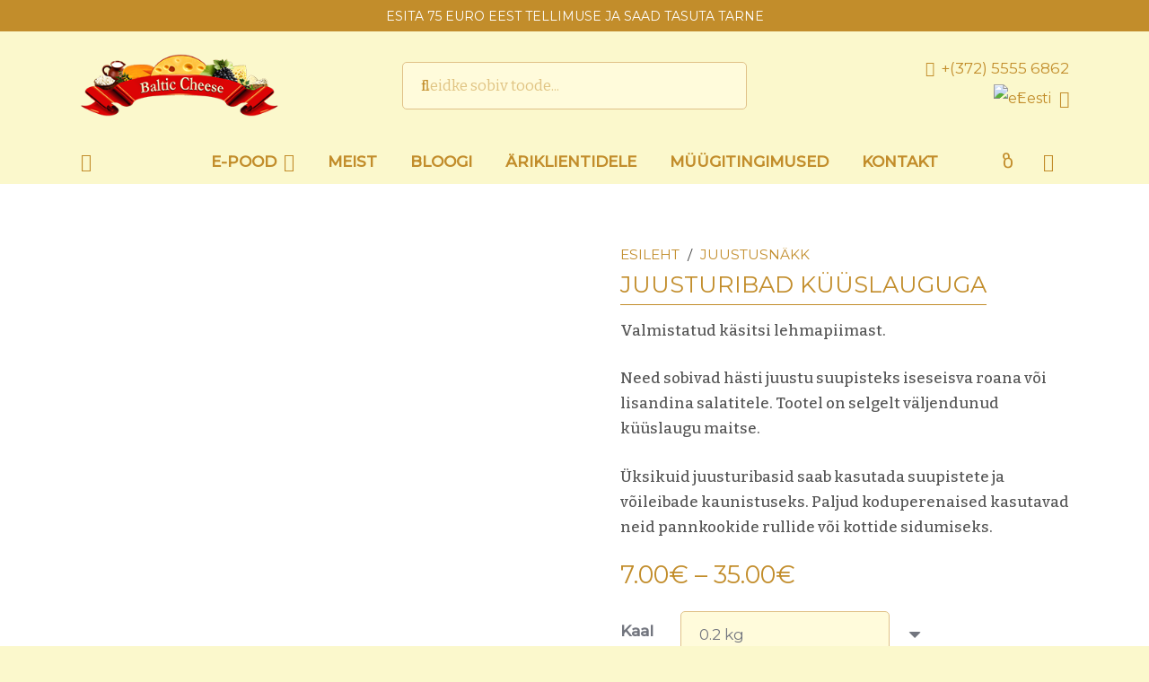

--- FILE ---
content_type: text/html; charset=UTF-8
request_url: https://juustuvalik.ee/toode/syrnye-nitochki-s-chesnokom/
body_size: 24350
content:
<!DOCTYPE HTML>
<html lang="et">
<head>
	<meta charset="UTF-8">
	<meta name='robots' content='index, follow, max-image-preview:large, max-snippet:-1, max-video-preview:-1' />
<link rel="alternate" hreflang="et" href="https://juustuvalik.ee/toode/syrnye-nitochki-s-chesnokom/" />
<link rel="alternate" hreflang="ru" href="https://juustuvalik.ee/ru/product/syrnye-nitochki-s-chesnokom/" />
<link rel="alternate" hreflang="x-default" href="https://juustuvalik.ee/toode/syrnye-nitochki-s-chesnokom/" />

	<!-- This site is optimized with the Yoast SEO plugin v26.8 - https://yoast.com/product/yoast-seo-wordpress/ -->
	<title>JUUSTURIBAD KÜÜSLAUGUGA - Juustupood</title>
	<meta name="description" content="Valmistatud käsitsi lehmapiimast. Need sobivad hästi juustu suupisteks iseseisva roana või lisandina salatitele. Tootel on selgelt väljendunud küüslaugu maitse. Üksikuid juusturibasid saab kasutada suupistete ja võileibade kaunistuseks. Paljud koduperenaised kasutavad neid pannkookide rullide või kottide sidumiseks." />
	<link rel="canonical" href="https://juustuvalik.ee/toode/syrnye-nitochki-s-chesnokom/" />
	<meta property="og:locale" content="et_EE" />
	<meta property="og:type" content="product" />
	<meta property="og:title" content="JUUSTURIBAD KÜÜSLAUGUGA - Juustupood" />
	<meta property="og:description" content="Valmistatud käsitsi lehmapiimast.   Need sobivad hästi juustu suupisteks iseseisva roana või lisandina salatitele. Tootel on selgelt väljendunud küüslaugu maitse.   Üksikuid juusturibasid saab kasutada suupistete ja võileibade kaunistuseks. Paljud koduperenaised kasutavad neid pannkookide rullide või kottide sidumiseks." />
	<meta property="og:url" content="https://juustuvalik.ee/toode/syrnye-nitochki-s-chesnokom/" />
	<meta property="og:site_name" content="Juustuvalik.ee" />
	<meta property="article:modified_time" content="2024-07-09T14:51:25+00:00" />
	<meta property="og:image" content="https://juustuvalik.ee/wp-content/uploads/2020/08/Baltic-cheese.shop_2020_08_25_11_16_00003.jpg" />
	<meta property="og:image:width" content="859" />
	<meta property="og:image:height" content="859" />
	<meta property="og:image:type" content="image/jpeg" /><meta property="og:image" content="https://juustuvalik.ee/wp-content/uploads/2020/08/Baltic-cheese.shop_2020_08_25_11_22_00001.jpg" />
	<meta property="og:image:width" content="859" />
	<meta property="og:image:height" content="859" />
	<meta property="og:image:type" content="image/jpeg" />
	<meta name="twitter:card" content="summary_large_image" />
	<meta name="twitter:label1" content="Availability" />
	<meta name="twitter:data1" content="In stock" />
	<script type="application/ld+json" class="yoast-schema-graph">{"@context":"https://schema.org","@graph":[{"@type":["WebPage","ItemPage"],"@id":"https://juustuvalik.ee/toode/syrnye-nitochki-s-chesnokom/","url":"https://juustuvalik.ee/toode/syrnye-nitochki-s-chesnokom/","name":"JUUSTURIBAD KÜÜSLAUGUGA - Juustupood","isPartOf":{"@id":"https://juustuvalik.ee/#website"},"primaryImageOfPage":{"@id":"https://juustuvalik.ee/toode/syrnye-nitochki-s-chesnokom/#primaryimage"},"image":{"@id":"https://juustuvalik.ee/toode/syrnye-nitochki-s-chesnokom/#primaryimage"},"thumbnailUrl":"https://juustuvalik.ee/wp-content/uploads/2020/08/Baltic-cheese.shop_2020_08_25_11_16_00003.jpg","breadcrumb":{"@id":"https://juustuvalik.ee/toode/syrnye-nitochki-s-chesnokom/#breadcrumb"},"inLanguage":"et","potentialAction":{"@type":"BuyAction","target":"https://juustuvalik.ee/toode/syrnye-nitochki-s-chesnokom/"}},{"@type":"ImageObject","inLanguage":"et","@id":"https://juustuvalik.ee/toode/syrnye-nitochki-s-chesnokom/#primaryimage","url":"https://juustuvalik.ee/wp-content/uploads/2020/08/Baltic-cheese.shop_2020_08_25_11_16_00003.jpg","contentUrl":"https://juustuvalik.ee/wp-content/uploads/2020/08/Baltic-cheese.shop_2020_08_25_11_16_00003.jpg","width":859,"height":859},{"@type":"BreadcrumbList","@id":"https://juustuvalik.ee/toode/syrnye-nitochki-s-chesnokom/#breadcrumb","itemListElement":[{"@type":"ListItem","position":1,"name":"Avaleht","item":"https://juustuvalik.ee/"},{"@type":"ListItem","position":2,"name":"Kõik tooted","item":"https://juustuvalik.ee/pood/"},{"@type":"ListItem","position":3,"name":"JUUSTURIBAD KÜÜSLAUGUGA"}]},{"@type":"WebSite","@id":"https://juustuvalik.ee/#website","url":"https://juustuvalik.ee/","name":"Juustuvalik.ee","description":"Juustupood","publisher":{"@id":"https://juustuvalik.ee/#organization"},"potentialAction":[{"@type":"SearchAction","target":{"@type":"EntryPoint","urlTemplate":"https://juustuvalik.ee/?s={search_term_string}"},"query-input":{"@type":"PropertyValueSpecification","valueRequired":true,"valueName":"search_term_string"}}],"inLanguage":"et"},{"@type":"Organization","@id":"https://juustuvalik.ee/#organization","name":"RASSVET OÜ","url":"https://juustuvalik.ee/","logo":{"@type":"ImageObject","inLanguage":"et","@id":"https://juustuvalik.ee/#/schema/logo/image/","url":"https://juustuvalik.ee/wp-content/uploads/2020/07/346343453.jpg","contentUrl":"https://juustuvalik.ee/wp-content/uploads/2020/07/346343453.jpg","width":400,"height":122,"caption":"RASSVET OÜ"},"image":{"@id":"https://juustuvalik.ee/#/schema/logo/image/"},"sameAs":["https://www.facebook.com/balticcheese","https://www.instagram.com/baltic__cheese/","https://www.youtube.com/channel/UC7mcxTkrvgpn7FIjojuqcnA"]}]}</script>
	<meta property="og:availability" content="instock" />
	<meta property="product:availability" content="instock" />
	<meta property="product:condition" content="new" />
	<!-- / Yoast SEO plugin. -->


<link rel='dns-prefetch' href='//fonts.googleapis.com' />
<link rel="alternate" type="application/rss+xml" title="Juustuvalik.ee &raquo; RSS" href="https://juustuvalik.ee/feed/" />
<link rel="alternate" type="application/rss+xml" title="Juustuvalik.ee &raquo; Kommentaaride RSS" href="https://juustuvalik.ee/comments/feed/" />
<link rel="alternate" type="application/rss+xml" title="Juustuvalik.ee &raquo; JUUSTURIBAD KÜÜSLAUGUGA Kommentaaride RSS" href="https://juustuvalik.ee/toode/syrnye-nitochki-s-chesnokom/feed/" />
<link rel="alternate" title="oEmbed (JSON)" type="application/json+oembed" href="https://juustuvalik.ee/wp-json/oembed/1.0/embed?url=https%3A%2F%2Fjuustuvalik.ee%2Ftoode%2Fsyrnye-nitochki-s-chesnokom%2F" />
<link rel="alternate" title="oEmbed (XML)" type="text/xml+oembed" href="https://juustuvalik.ee/wp-json/oembed/1.0/embed?url=https%3A%2F%2Fjuustuvalik.ee%2Ftoode%2Fsyrnye-nitochki-s-chesnokom%2F&#038;format=xml" />
<meta name="viewport" content="width=device-width, initial-scale=1">
<meta name="theme-color" content="#fbf8cc">
<meta property="og:locale:alternate" content="ru_RU">
<style id='wp-img-auto-sizes-contain-inline-css'>
img:is([sizes=auto i],[sizes^="auto," i]){contain-intrinsic-size:3000px 1500px}
/*# sourceURL=wp-img-auto-sizes-contain-inline-css */
</style>
<link rel='stylesheet' id='woo-conditional-shipping-blocks-style-css' href='https://juustuvalik.ee/wp-content/plugins/conditional-shipping-for-woocommerce/frontend/css/woo-conditional-shipping.css?ver=3.6.0.free' media='all' />
<style id='wp-emoji-styles-inline-css'>

	img.wp-smiley, img.emoji {
		display: inline !important;
		border: none !important;
		box-shadow: none !important;
		height: 1em !important;
		width: 1em !important;
		margin: 0 0.07em !important;
		vertical-align: -0.1em !important;
		background: none !important;
		padding: 0 !important;
	}
/*# sourceURL=wp-emoji-styles-inline-css */
</style>
<link rel='stylesheet' id='photoswipe-css' href='https://juustuvalik.ee/wp-content/plugins/woocommerce/assets/css/photoswipe/photoswipe.min.css?ver=10.4.3' media='all' />
<link rel='stylesheet' id='photoswipe-default-skin-css' href='https://juustuvalik.ee/wp-content/plugins/woocommerce/assets/css/photoswipe/default-skin/default-skin.min.css?ver=10.4.3' media='all' />
<style id='woocommerce-inline-inline-css'>
.woocommerce form .form-row .required { visibility: visible; }
/*# sourceURL=woocommerce-inline-inline-css */
</style>
<link rel='stylesheet' id='woo_conditional_shipping_css-css' href='https://juustuvalik.ee/wp-content/plugins/conditional-shipping-for-woocommerce/includes/frontend/../../frontend/css/woo-conditional-shipping.css?ver=3.6.0.free' media='all' />
<link rel='stylesheet' id='montonio-style-css' href='https://juustuvalik.ee/wp-content/plugins/montonio-for-woocommerce/assets/css/montonio-style.css?ver=9.3.3' media='all' />
<link rel='stylesheet' id='us-fonts-css' href='https://fonts.googleapis.com/css?family=Bitter%3A400%2C500%7CMontserrat%3A400%2C500&#038;display=swap&#038;ver=6.9' media='all' />
<link rel='stylesheet' id='us-theme-css' href='https://juustuvalik.ee/wp-content/uploads/us-assets/juustuvalik.ee.css?ver=01bd1c58' media='all' />
<script id="wpml-cookie-js-extra">
var wpml_cookies = {"wp-wpml_current_language":{"value":"et","expires":1,"path":"/"}};
var wpml_cookies = {"wp-wpml_current_language":{"value":"et","expires":1,"path":"/"}};
//# sourceURL=wpml-cookie-js-extra
</script>
<script src="https://juustuvalik.ee/wp-content/plugins/sitepress-multilingual-cms/res/js/cookies/language-cookie.js?ver=486900" id="wpml-cookie-js" defer data-wp-strategy="defer"></script>
<script src="https://juustuvalik.ee/wp-includes/js/jquery/jquery.min.js?ver=3.7.1" id="jquery-core-js"></script>
<script src="https://juustuvalik.ee/wp-content/plugins/woocommerce/assets/js/jquery-blockui/jquery.blockUI.min.js?ver=2.7.0-wc.10.4.3" id="wc-jquery-blockui-js" defer data-wp-strategy="defer"></script>
<script id="wc-add-to-cart-js-extra">
var wc_add_to_cart_params = {"ajax_url":"/wp-admin/admin-ajax.php","wc_ajax_url":"/?wc-ajax=%%endpoint%%","i18n_view_cart":"Vaata ostukorvi","cart_url":"https://juustuvalik.ee/ostukorv/","is_cart":"","cart_redirect_after_add":"no"};
//# sourceURL=wc-add-to-cart-js-extra
</script>
<script src="https://juustuvalik.ee/wp-content/plugins/woocommerce/assets/js/frontend/add-to-cart.min.js?ver=10.4.3" id="wc-add-to-cart-js" defer data-wp-strategy="defer"></script>
<script src="https://juustuvalik.ee/wp-content/plugins/woocommerce/assets/js/zoom/jquery.zoom.min.js?ver=1.7.21-wc.10.4.3" id="wc-zoom-js" defer data-wp-strategy="defer"></script>
<script src="https://juustuvalik.ee/wp-content/plugins/woocommerce/assets/js/flexslider/jquery.flexslider.min.js?ver=2.7.2-wc.10.4.3" id="wc-flexslider-js" defer data-wp-strategy="defer"></script>
<script src="https://juustuvalik.ee/wp-content/plugins/woocommerce/assets/js/photoswipe/photoswipe.min.js?ver=4.1.1-wc.10.4.3" id="wc-photoswipe-js" defer data-wp-strategy="defer"></script>
<script src="https://juustuvalik.ee/wp-content/plugins/woocommerce/assets/js/photoswipe/photoswipe-ui-default.min.js?ver=4.1.1-wc.10.4.3" id="wc-photoswipe-ui-default-js" defer data-wp-strategy="defer"></script>
<script id="wc-single-product-js-extra">
var wc_single_product_params = {"i18n_required_rating_text":"Palun vali hinnang","i18n_rating_options":["1 of 5 stars","2 of 5 stars","3 of 5 stars","4 of 5 stars","5 of 5 stars"],"i18n_product_gallery_trigger_text":"View full-screen image gallery","review_rating_required":"no","flexslider":{"rtl":false,"animation":"slide","smoothHeight":true,"directionNav":false,"controlNav":"thumbnails","slideshow":false,"animationSpeed":500,"animationLoop":false,"allowOneSlide":false},"zoom_enabled":"1","zoom_options":[],"photoswipe_enabled":"1","photoswipe_options":{"shareEl":false,"closeOnScroll":false,"history":false,"hideAnimationDuration":0,"showAnimationDuration":0},"flexslider_enabled":"1"};
//# sourceURL=wc-single-product-js-extra
</script>
<script src="https://juustuvalik.ee/wp-content/plugins/woocommerce/assets/js/frontend/single-product.min.js?ver=10.4.3" id="wc-single-product-js" defer data-wp-strategy="defer"></script>
<script src="https://juustuvalik.ee/wp-content/plugins/woocommerce/assets/js/js-cookie/js.cookie.min.js?ver=2.1.4-wc.10.4.3" id="wc-js-cookie-js" defer data-wp-strategy="defer"></script>
<script id="woocommerce-js-extra">
var woocommerce_params = {"ajax_url":"/wp-admin/admin-ajax.php","wc_ajax_url":"/?wc-ajax=%%endpoint%%","i18n_password_show":"Show password","i18n_password_hide":"Hide password"};
//# sourceURL=woocommerce-js-extra
</script>
<script src="https://juustuvalik.ee/wp-content/plugins/woocommerce/assets/js/frontend/woocommerce.min.js?ver=10.4.3" id="woocommerce-js" defer data-wp-strategy="defer"></script>
<script id="woo-conditional-shipping-js-js-extra">
var conditional_shipping_settings = {"trigger_fields":[]};
//# sourceURL=woo-conditional-shipping-js-js-extra
</script>
<script src="https://juustuvalik.ee/wp-content/plugins/conditional-shipping-for-woocommerce/includes/frontend/../../frontend/js/woo-conditional-shipping.js?ver=3.6.0.free" id="woo-conditional-shipping-js-js"></script>
<script></script><link rel="https://api.w.org/" href="https://juustuvalik.ee/wp-json/" /><link rel="alternate" title="JSON" type="application/json" href="https://juustuvalik.ee/wp-json/wp/v2/product/6202" /><link rel="EditURI" type="application/rsd+xml" title="RSD" href="https://juustuvalik.ee/xmlrpc.php?rsd" />
<meta name="generator" content="WordPress 6.9" />
<meta name="generator" content="WooCommerce 10.4.3" />
<link rel='shortlink' href='https://juustuvalik.ee/?p=6202' />
<meta name="generator" content="WPML ver:4.8.6 stt:15,45;" />
		<script id="us_add_no_touch">
			if ( ! /Android|webOS|iPhone|iPad|iPod|BlackBerry|IEMobile|Opera Mini/i.test( navigator.userAgent ) ) {
				document.documentElement.classList.add( "no-touch" );
			}
		</script>
				<script id="us_color_scheme_switch_class">
			if ( document.cookie.includes( "us_color_scheme_switch_is_on=true" ) ) {
				document.documentElement.classList.add( "us-color-scheme-on" );
			}
		</script>
			<noscript><style>.woocommerce-product-gallery{ opacity: 1 !important; }</style></noscript>
	<meta name="generator" content="Powered by WPBakery Page Builder - drag and drop page builder for WordPress."/>
<link rel="icon" href="https://juustuvalik.ee/wp-content/uploads/2022/02/favicon-150x150.png" sizes="32x32" />
<link rel="icon" href="https://juustuvalik.ee/wp-content/uploads/2022/02/favicon-300x300.png" sizes="192x192" />
<link rel="apple-touch-icon" href="https://juustuvalik.ee/wp-content/uploads/2022/02/favicon-300x300.png" />
<meta name="msapplication-TileImage" content="https://juustuvalik.ee/wp-content/uploads/2022/02/favicon-300x300.png" />
		<style id="wp-custom-css">
			.montonio-pickup-point-select.select2-hidden-accessible {
	display: none;
}

.select2-results__options {
	max-height: unset;
	overflow-y: visible;
}

.select2-container--default .select2-results>.select2-results__options {
    max-height: 200px;
    overflow-y: auto;
}		</style>
		<noscript><style> .wpb_animate_when_almost_visible { opacity: 1; }</style></noscript>		<style id="us-icon-fonts">@font-face{font-display:swap;font-style:normal;font-family:"fontawesome";font-weight:900;src:url("https://juustuvalik.ee/wp-content/themes/Impreza/fonts/fa-solid-900.woff2?ver=8.40.1") format("woff2")}.fas{font-family:"fontawesome";font-weight:900}@font-face{font-display:swap;font-style:normal;font-family:"fontawesome";font-weight:400;src:url("https://juustuvalik.ee/wp-content/themes/Impreza/fonts/fa-regular-400.woff2?ver=8.40.1") format("woff2")}.far{font-family:"fontawesome";font-weight:400}@font-face{font-display:swap;font-style:normal;font-family:"fontawesome";font-weight:300;src:url("https://juustuvalik.ee/wp-content/themes/Impreza/fonts/fa-light-300.woff2?ver=8.40.1") format("woff2")}.fal{font-family:"fontawesome";font-weight:300}@font-face{font-display:swap;font-style:normal;font-family:"Font Awesome 5 Duotone";font-weight:900;src:url("https://juustuvalik.ee/wp-content/themes/Impreza/fonts/fa-duotone-900.woff2?ver=8.40.1") format("woff2")}.fad{font-family:"Font Awesome 5 Duotone";font-weight:900}.fad{position:relative}.fad:before{position:absolute}.fad:after{opacity:0.4}@font-face{font-display:swap;font-style:normal;font-family:"Font Awesome 5 Brands";font-weight:400;src:url("https://juustuvalik.ee/wp-content/themes/Impreza/fonts/fa-brands-400.woff2?ver=8.40.1") format("woff2")}.fab{font-family:"Font Awesome 5 Brands";font-weight:400}@font-face{font-display:block;font-style:normal;font-family:"Material Icons";font-weight:400;src:url("https://juustuvalik.ee/wp-content/themes/Impreza/fonts/material-icons.woff2?ver=8.40.1") format("woff2")}.material-icons{font-family:"Material Icons";font-weight:400}</style>
				<style id="us-current-header-css"> .l-subheader.at_top,.l-subheader.at_top .w-dropdown-list,.l-subheader.at_top .type_mobile .w-nav-list.level_1{background:var(--color-header-middle-text);color:var(--color-header-middle-bg)}.no-touch .l-subheader.at_top a:hover,.no-touch .l-header.bg_transparent .l-subheader.at_top .w-dropdown.opened a:hover{color:var(--color-header-top-text-hover)}.l-header.bg_transparent:not(.sticky) .l-subheader.at_top{background:var(--color-header-top-transparent-bg);color:var(--color-header-top-transparent-text)}.no-touch .l-header.bg_transparent:not(.sticky) .at_top .w-cart-link:hover,.no-touch .l-header.bg_transparent:not(.sticky) .at_top .w-text a:hover,.no-touch .l-header.bg_transparent:not(.sticky) .at_top .w-html a:hover,.no-touch .l-header.bg_transparent:not(.sticky) .at_top .w-nav>a:hover,.no-touch .l-header.bg_transparent:not(.sticky) .at_top .w-menu a:hover,.no-touch .l-header.bg_transparent:not(.sticky) .at_top .w-search>a:hover,.no-touch .l-header.bg_transparent:not(.sticky) .at_top .w-socials.shape_none.color_text a:hover,.no-touch .l-header.bg_transparent:not(.sticky) .at_top .w-socials.shape_none.color_link a:hover,.no-touch .l-header.bg_transparent:not(.sticky) .at_top .w-dropdown a:hover,.no-touch .l-header.bg_transparent:not(.sticky) .at_top .type_desktop .menu-item.level_1.opened>a,.no-touch .l-header.bg_transparent:not(.sticky) .at_top .type_desktop .menu-item.level_1:hover>a{color:var(--color-header-top-transparent-text-hover)}.l-subheader.at_middle,.l-subheader.at_middle .w-dropdown-list,.l-subheader.at_middle .type_mobile .w-nav-list.level_1{background:var(--color-content-bg-alt);color:var(--color-header-middle-text)}.no-touch .l-subheader.at_middle a:hover,.no-touch .l-header.bg_transparent .l-subheader.at_middle .w-dropdown.opened a:hover{color:var(--color-header-middle-text-hover)}.l-header.bg_transparent:not(.sticky) .l-subheader.at_middle{background:var(--color-header-transparent-bg);color:var(--color-header-transparent-text)}.no-touch .l-header.bg_transparent:not(.sticky) .at_middle .w-cart-link:hover,.no-touch .l-header.bg_transparent:not(.sticky) .at_middle .w-text a:hover,.no-touch .l-header.bg_transparent:not(.sticky) .at_middle .w-html a:hover,.no-touch .l-header.bg_transparent:not(.sticky) .at_middle .w-nav>a:hover,.no-touch .l-header.bg_transparent:not(.sticky) .at_middle .w-menu a:hover,.no-touch .l-header.bg_transparent:not(.sticky) .at_middle .w-search>a:hover,.no-touch .l-header.bg_transparent:not(.sticky) .at_middle .w-socials.shape_none.color_text a:hover,.no-touch .l-header.bg_transparent:not(.sticky) .at_middle .w-socials.shape_none.color_link a:hover,.no-touch .l-header.bg_transparent:not(.sticky) .at_middle .w-dropdown a:hover,.no-touch .l-header.bg_transparent:not(.sticky) .at_middle .type_desktop .menu-item.level_1.opened>a,.no-touch .l-header.bg_transparent:not(.sticky) .at_middle .type_desktop .menu-item.level_1:hover>a{color:var(--color-header-transparent-text-hover)}.l-subheader.at_bottom,.l-subheader.at_bottom .w-dropdown-list,.l-subheader.at_bottom .type_mobile .w-nav-list.level_1{background:var(--color-content-bg-alt);color:var(--color-content-primary)}.no-touch .l-subheader.at_bottom a:hover,.no-touch .l-header.bg_transparent .l-subheader.at_bottom .w-dropdown.opened a:hover{color:var(--color-content-link-hover)}.l-header.bg_transparent:not(.sticky) .l-subheader.at_bottom{background:var(--color-header-transparent-bg);color:var(--color-header-transparent-text)}.no-touch .l-header.bg_transparent:not(.sticky) .at_bottom .w-cart-link:hover,.no-touch .l-header.bg_transparent:not(.sticky) .at_bottom .w-text a:hover,.no-touch .l-header.bg_transparent:not(.sticky) .at_bottom .w-html a:hover,.no-touch .l-header.bg_transparent:not(.sticky) .at_bottom .w-nav>a:hover,.no-touch .l-header.bg_transparent:not(.sticky) .at_bottom .w-menu a:hover,.no-touch .l-header.bg_transparent:not(.sticky) .at_bottom .w-search>a:hover,.no-touch .l-header.bg_transparent:not(.sticky) .at_bottom .w-socials.shape_none.color_text a:hover,.no-touch .l-header.bg_transparent:not(.sticky) .at_bottom .w-socials.shape_none.color_link a:hover,.no-touch .l-header.bg_transparent:not(.sticky) .at_bottom .w-dropdown a:hover,.no-touch .l-header.bg_transparent:not(.sticky) .at_bottom .type_desktop .menu-item.level_1.opened>a,.no-touch .l-header.bg_transparent:not(.sticky) .at_bottom .type_desktop .menu-item.level_1:hover>a{color:var(--color-header-transparent-text-hover)}.header_ver .l-header{background:var(--color-content-bg-alt);color:var(--color-header-middle-text)}@media (min-width:1367px){.hidden_for_default{display:none!important}.l-header{position:relative;z-index:111}.l-subheader{margin:0 auto}.l-subheader.width_full{padding-left:1.5rem;padding-right:1.5rem}.l-subheader-h{display:flex;align-items:center;position:relative;margin:0 auto;max-width:var(--site-content-width,1200px);height:inherit}.w-header-show{display:none}.l-header.pos_fixed{position:fixed;left:var(--site-outline-width,0);right:var(--site-outline-width,0)}.l-header.pos_fixed:not(.notransition) .l-subheader{transition-property:transform,background,box-shadow,line-height,height,visibility;transition-duration:.3s;transition-timing-function:cubic-bezier(.78,.13,.15,.86)}.headerinpos_bottom.sticky_first_section .l-header.pos_fixed{position:fixed!important}.header_hor .l-header.sticky_auto_hide{transition:transform .3s cubic-bezier(.78,.13,.15,.86) .1s}.header_hor .l-header.sticky_auto_hide.down{transform:translateY(-110%)}.l-header.bg_transparent:not(.sticky) .l-subheader{box-shadow:none!important;background:none}.l-header.bg_transparent~.l-main .l-section.width_full.height_auto:first-of-type>.l-section-h{padding-top:0!important;padding-bottom:0!important}.l-header.pos_static.bg_transparent{position:absolute;left:var(--site-outline-width,0);right:var(--site-outline-width,0)}.l-subheader.width_full .l-subheader-h{max-width:none!important}.l-header.shadow_thin .l-subheader.at_middle,.l-header.shadow_thin .l-subheader.at_bottom{box-shadow:0 1px 0 rgba(0,0,0,0.08)}.l-header.shadow_wide .l-subheader.at_middle,.l-header.shadow_wide .l-subheader.at_bottom{box-shadow:0 3px 5px -1px rgba(0,0,0,0.1),0 2px 1px -1px rgba(0,0,0,0.05)}.header_hor .l-subheader-cell>.w-cart{margin-left:0;margin-right:0}:root{--header-height:215px;--header-sticky-height:50px}.l-header:before{content:'215'}.l-header.sticky:before{content:'50'}.l-subheader.at_top{line-height:35px;height:35px;overflow:visible;visibility:visible}.l-header.sticky .l-subheader.at_top{line-height:0px;height:0px;overflow:hidden;visibility:hidden}.l-subheader.at_middle{line-height:120px;height:120px;overflow:visible;visibility:visible}.l-header.sticky .l-subheader.at_middle{line-height:0px;height:0px;overflow:hidden;visibility:hidden}.l-subheader.at_middle .l-subheader-cell.at_left,.l-subheader.at_middle .l-subheader-cell.at_right{display:flex;flex-basis:100px}.l-subheader.at_bottom{line-height:60px;height:60px;overflow:visible;visibility:visible}.l-header.sticky .l-subheader.at_bottom{line-height:50px;height:50px;overflow:visible;visibility:visible}.l-subheader.at_bottom .l-subheader-cell.at_left,.l-subheader.at_bottom .l-subheader-cell.at_right{display:flex;flex-basis:100px}.headerinpos_above .l-header.pos_fixed{overflow:hidden;transition:transform 0.3s;transform:translate3d(0,-100%,0)}.headerinpos_above .l-header.pos_fixed.sticky{overflow:visible;transform:none}.headerinpos_above .l-header.pos_fixed~.l-section>.l-section-h,.headerinpos_above .l-header.pos_fixed~.l-main .l-section:first-of-type>.l-section-h{padding-top:0!important}.headerinpos_below .l-header.pos_fixed:not(.sticky){position:absolute;top:100%}.headerinpos_below .l-header.pos_fixed~.l-main>.l-section:first-of-type>.l-section-h{padding-top:0!important}.headerinpos_below .l-header.pos_fixed~.l-main .l-section.full_height:nth-of-type(2){min-height:100vh}.headerinpos_below .l-header.pos_fixed~.l-main>.l-section:nth-of-type(2)>.l-section-h{padding-top:var(--header-height)}.headerinpos_bottom .l-header.pos_fixed:not(.sticky){position:absolute;top:100vh}.headerinpos_bottom .l-header.pos_fixed~.l-main>.l-section:first-of-type>.l-section-h{padding-top:0!important}.headerinpos_bottom .l-header.pos_fixed~.l-main>.l-section:first-of-type>.l-section-h{padding-bottom:var(--header-height)}.headerinpos_bottom .l-header.pos_fixed.bg_transparent~.l-main .l-section.valign_center:not(.height_auto):first-of-type>.l-section-h{top:calc( var(--header-height) / 2 )}.headerinpos_bottom .l-header.pos_fixed:not(.sticky) .w-cart-dropdown,.headerinpos_bottom .l-header.pos_fixed:not(.sticky) .w-nav.type_desktop .w-nav-list.level_2{bottom:100%;transform-origin:0 100%}.headerinpos_bottom .l-header.pos_fixed:not(.sticky) .w-nav.type_mobile.m_layout_dropdown .w-nav-list.level_1{top:auto;bottom:100%;box-shadow:var(--box-shadow-up)}.headerinpos_bottom .l-header.pos_fixed:not(.sticky) .w-nav.type_desktop .w-nav-list.level_3,.headerinpos_bottom .l-header.pos_fixed:not(.sticky) .w-nav.type_desktop .w-nav-list.level_4{top:auto;bottom:0;transform-origin:0 100%}.headerinpos_bottom .l-header.pos_fixed:not(.sticky) .w-dropdown-list{top:auto;bottom:-0.4em;padding-top:0.4em;padding-bottom:2.4em}.admin-bar .l-header.pos_static.bg_solid~.l-main .l-section.full_height:first-of-type{min-height:calc( 100vh - var(--header-height) - 32px )}.admin-bar .l-header.pos_fixed:not(.sticky_auto_hide)~.l-main .l-section.full_height:not(:first-of-type){min-height:calc( 100vh - var(--header-sticky-height) - 32px )}.admin-bar.headerinpos_below .l-header.pos_fixed~.l-main .l-section.full_height:nth-of-type(2){min-height:calc(100vh - 32px)}}@media (min-width:1025px) and (max-width:1366px){.hidden_for_laptops{display:none!important}.l-header{position:relative;z-index:111}.l-subheader{margin:0 auto}.l-subheader.width_full{padding-left:1.5rem;padding-right:1.5rem}.l-subheader-h{display:flex;align-items:center;position:relative;margin:0 auto;max-width:var(--site-content-width,1200px);height:inherit}.w-header-show{display:none}.l-header.pos_fixed{position:fixed;left:var(--site-outline-width,0);right:var(--site-outline-width,0)}.l-header.pos_fixed:not(.notransition) .l-subheader{transition-property:transform,background,box-shadow,line-height,height,visibility;transition-duration:.3s;transition-timing-function:cubic-bezier(.78,.13,.15,.86)}.headerinpos_bottom.sticky_first_section .l-header.pos_fixed{position:fixed!important}.header_hor .l-header.sticky_auto_hide{transition:transform .3s cubic-bezier(.78,.13,.15,.86) .1s}.header_hor .l-header.sticky_auto_hide.down{transform:translateY(-110%)}.l-header.bg_transparent:not(.sticky) .l-subheader{box-shadow:none!important;background:none}.l-header.bg_transparent~.l-main .l-section.width_full.height_auto:first-of-type>.l-section-h{padding-top:0!important;padding-bottom:0!important}.l-header.pos_static.bg_transparent{position:absolute;left:var(--site-outline-width,0);right:var(--site-outline-width,0)}.l-subheader.width_full .l-subheader-h{max-width:none!important}.l-header.shadow_thin .l-subheader.at_middle,.l-header.shadow_thin .l-subheader.at_bottom{box-shadow:0 1px 0 rgba(0,0,0,0.08)}.l-header.shadow_wide .l-subheader.at_middle,.l-header.shadow_wide .l-subheader.at_bottom{box-shadow:0 3px 5px -1px rgba(0,0,0,0.1),0 2px 1px -1px rgba(0,0,0,0.05)}.header_hor .l-subheader-cell>.w-cart{margin-left:0;margin-right:0}:root{--header-height:205px;--header-sticky-height:50px}.l-header:before{content:'205'}.l-header.sticky:before{content:'50'}.l-subheader.at_top{line-height:35px;height:35px;overflow:visible;visibility:visible}.l-header.sticky .l-subheader.at_top{line-height:0px;height:0px;overflow:hidden;visibility:hidden}.l-subheader.at_middle{line-height:120px;height:120px;overflow:visible;visibility:visible}.l-header.sticky .l-subheader.at_middle{line-height:0px;height:0px;overflow:hidden;visibility:hidden}.l-subheader.at_middle .l-subheader-cell.at_left,.l-subheader.at_middle .l-subheader-cell.at_right{display:flex;flex-basis:100px}.l-subheader.at_bottom{line-height:50px;height:50px;overflow:visible;visibility:visible}.l-header.sticky .l-subheader.at_bottom{line-height:50px;height:50px;overflow:visible;visibility:visible}.l-subheader.at_bottom .l-subheader-cell.at_left,.l-subheader.at_bottom .l-subheader-cell.at_right{display:flex;flex-basis:100px}.headerinpos_above .l-header.pos_fixed{overflow:hidden;transition:transform 0.3s;transform:translate3d(0,-100%,0)}.headerinpos_above .l-header.pos_fixed.sticky{overflow:visible;transform:none}.headerinpos_above .l-header.pos_fixed~.l-section>.l-section-h,.headerinpos_above .l-header.pos_fixed~.l-main .l-section:first-of-type>.l-section-h{padding-top:0!important}.headerinpos_below .l-header.pos_fixed:not(.sticky){position:absolute;top:100%}.headerinpos_below .l-header.pos_fixed~.l-main>.l-section:first-of-type>.l-section-h{padding-top:0!important}.headerinpos_below .l-header.pos_fixed~.l-main .l-section.full_height:nth-of-type(2){min-height:100vh}.headerinpos_below .l-header.pos_fixed~.l-main>.l-section:nth-of-type(2)>.l-section-h{padding-top:var(--header-height)}.headerinpos_bottom .l-header.pos_fixed:not(.sticky){position:absolute;top:100vh}.headerinpos_bottom .l-header.pos_fixed~.l-main>.l-section:first-of-type>.l-section-h{padding-top:0!important}.headerinpos_bottom .l-header.pos_fixed~.l-main>.l-section:first-of-type>.l-section-h{padding-bottom:var(--header-height)}.headerinpos_bottom .l-header.pos_fixed.bg_transparent~.l-main .l-section.valign_center:not(.height_auto):first-of-type>.l-section-h{top:calc( var(--header-height) / 2 )}.headerinpos_bottom .l-header.pos_fixed:not(.sticky) .w-cart-dropdown,.headerinpos_bottom .l-header.pos_fixed:not(.sticky) .w-nav.type_desktop .w-nav-list.level_2{bottom:100%;transform-origin:0 100%}.headerinpos_bottom .l-header.pos_fixed:not(.sticky) .w-nav.type_mobile.m_layout_dropdown .w-nav-list.level_1{top:auto;bottom:100%;box-shadow:var(--box-shadow-up)}.headerinpos_bottom .l-header.pos_fixed:not(.sticky) .w-nav.type_desktop .w-nav-list.level_3,.headerinpos_bottom .l-header.pos_fixed:not(.sticky) .w-nav.type_desktop .w-nav-list.level_4{top:auto;bottom:0;transform-origin:0 100%}.headerinpos_bottom .l-header.pos_fixed:not(.sticky) .w-dropdown-list{top:auto;bottom:-0.4em;padding-top:0.4em;padding-bottom:2.4em}.admin-bar .l-header.pos_static.bg_solid~.l-main .l-section.full_height:first-of-type{min-height:calc( 100vh - var(--header-height) - 32px )}.admin-bar .l-header.pos_fixed:not(.sticky_auto_hide)~.l-main .l-section.full_height:not(:first-of-type){min-height:calc( 100vh - var(--header-sticky-height) - 32px )}.admin-bar.headerinpos_below .l-header.pos_fixed~.l-main .l-section.full_height:nth-of-type(2){min-height:calc(100vh - 32px)}}@media (min-width:601px) and (max-width:1024px){.hidden_for_tablets{display:none!important}.l-header{position:relative;z-index:111}.l-subheader{margin:0 auto}.l-subheader.width_full{padding-left:1.5rem;padding-right:1.5rem}.l-subheader-h{display:flex;align-items:center;position:relative;margin:0 auto;max-width:var(--site-content-width,1200px);height:inherit}.w-header-show{display:none}.l-header.pos_fixed{position:fixed;left:var(--site-outline-width,0);right:var(--site-outline-width,0)}.l-header.pos_fixed:not(.notransition) .l-subheader{transition-property:transform,background,box-shadow,line-height,height,visibility;transition-duration:.3s;transition-timing-function:cubic-bezier(.78,.13,.15,.86)}.headerinpos_bottom.sticky_first_section .l-header.pos_fixed{position:fixed!important}.header_hor .l-header.sticky_auto_hide{transition:transform .3s cubic-bezier(.78,.13,.15,.86) .1s}.header_hor .l-header.sticky_auto_hide.down{transform:translateY(-110%)}.l-header.bg_transparent:not(.sticky) .l-subheader{box-shadow:none!important;background:none}.l-header.bg_transparent~.l-main .l-section.width_full.height_auto:first-of-type>.l-section-h{padding-top:0!important;padding-bottom:0!important}.l-header.pos_static.bg_transparent{position:absolute;left:var(--site-outline-width,0);right:var(--site-outline-width,0)}.l-subheader.width_full .l-subheader-h{max-width:none!important}.l-header.shadow_thin .l-subheader.at_middle,.l-header.shadow_thin .l-subheader.at_bottom{box-shadow:0 1px 0 rgba(0,0,0,0.08)}.l-header.shadow_wide .l-subheader.at_middle,.l-header.shadow_wide .l-subheader.at_bottom{box-shadow:0 3px 5px -1px rgba(0,0,0,0.1),0 2px 1px -1px rgba(0,0,0,0.05)}.header_hor .l-subheader-cell>.w-cart{margin-left:0;margin-right:0}:root{--header-height:155px;--header-sticky-height:50px}.l-header:before{content:'155'}.l-header.sticky:before{content:'50'}.l-subheader.at_top{line-height:35px;height:35px;overflow:visible;visibility:visible}.l-header.sticky .l-subheader.at_top{line-height:0px;height:0px;overflow:hidden;visibility:hidden}.l-subheader.at_middle{line-height:70px;height:70px;overflow:visible;visibility:visible}.l-header.sticky .l-subheader.at_middle{line-height:0px;height:0px;overflow:hidden;visibility:hidden}.l-subheader.at_bottom{line-height:50px;height:50px;overflow:visible;visibility:visible}.l-header.sticky .l-subheader.at_bottom{line-height:50px;height:50px;overflow:visible;visibility:visible}}@media (max-width:600px){.hidden_for_mobiles{display:none!important}.l-header{position:relative;z-index:111}.l-subheader{margin:0 auto}.l-subheader.width_full{padding-left:1.5rem;padding-right:1.5rem}.l-subheader-h{display:flex;align-items:center;position:relative;margin:0 auto;max-width:var(--site-content-width,1200px);height:inherit}.w-header-show{display:none}.l-header.pos_fixed{position:fixed;left:var(--site-outline-width,0);right:var(--site-outline-width,0)}.l-header.pos_fixed:not(.notransition) .l-subheader{transition-property:transform,background,box-shadow,line-height,height,visibility;transition-duration:.3s;transition-timing-function:cubic-bezier(.78,.13,.15,.86)}.headerinpos_bottom.sticky_first_section .l-header.pos_fixed{position:fixed!important}.header_hor .l-header.sticky_auto_hide{transition:transform .3s cubic-bezier(.78,.13,.15,.86) .1s}.header_hor .l-header.sticky_auto_hide.down{transform:translateY(-110%)}.l-header.bg_transparent:not(.sticky) .l-subheader{box-shadow:none!important;background:none}.l-header.bg_transparent~.l-main .l-section.width_full.height_auto:first-of-type>.l-section-h{padding-top:0!important;padding-bottom:0!important}.l-header.pos_static.bg_transparent{position:absolute;left:var(--site-outline-width,0);right:var(--site-outline-width,0)}.l-subheader.width_full .l-subheader-h{max-width:none!important}.l-header.shadow_thin .l-subheader.at_middle,.l-header.shadow_thin .l-subheader.at_bottom{box-shadow:0 1px 0 rgba(0,0,0,0.08)}.l-header.shadow_wide .l-subheader.at_middle,.l-header.shadow_wide .l-subheader.at_bottom{box-shadow:0 3px 5px -1px rgba(0,0,0,0.1),0 2px 1px -1px rgba(0,0,0,0.05)}.header_hor .l-subheader-cell>.w-cart{margin-left:0;margin-right:0}:root{--header-height:155px;--header-sticky-height:50px}.l-header:before{content:'155'}.l-header.sticky:before{content:'50'}.l-subheader.at_top{line-height:35px;height:35px;overflow:visible;visibility:visible}.l-header.sticky .l-subheader.at_top{line-height:0px;height:0px;overflow:hidden;visibility:hidden}.l-subheader.at_middle{line-height:70px;height:70px;overflow:visible;visibility:visible}.l-header.sticky .l-subheader.at_middle{line-height:0px;height:0px;overflow:hidden;visibility:hidden}.l-subheader.at_bottom{line-height:50px;height:50px;overflow:visible;visibility:visible}.l-header.sticky .l-subheader.at_bottom{line-height:50px;height:50px;overflow:visible;visibility:visible}}@media (min-width:1367px){.ush_image_1{height:89px!important}.l-header.sticky .ush_image_1{height:35px!important}}@media (min-width:1025px) and (max-width:1366px){.ush_image_1{height:70px!important}.l-header.sticky .ush_image_1{height:30px!important}}@media (min-width:601px) and (max-width:1024px){.ush_image_1{height:50px!important}.l-header.sticky .ush_image_1{height:25px!important}}@media (max-width:600px){.ush_image_1{height:50px!important}.l-header.sticky .ush_image_1{height:20px!important}}.header_hor .ush_menu_2.type_desktop .menu-item.level_1>a:not(.w-btn){padding-left:0.5rem;padding-right:0.5rem}.header_hor .ush_menu_2.type_desktop .menu-item.level_1>a.w-btn{margin-left:0.5rem;margin-right:0.5rem}.header_hor .ush_menu_2.type_desktop.align-edges>.w-nav-list.level_1{margin-left:-0.5rem;margin-right:-0.5rem}.header_ver .ush_menu_2.type_desktop .menu-item.level_1>a:not(.w-btn){padding-top:0.5rem;padding-bottom:0.5rem}.header_ver .ush_menu_2.type_desktop .menu-item.level_1>a.w-btn{margin-top:0.5rem;margin-bottom:0.5rem}.ush_menu_2.type_desktop .menu-item:not(.level_1){font-size:1rem}.ush_menu_2.type_mobile .w-nav-anchor.level_1,.ush_menu_2.type_mobile .w-nav-anchor.level_1 + .w-nav-arrow{font-size:1.1rem}.ush_menu_2.type_mobile .w-nav-anchor:not(.level_1),.ush_menu_2.type_mobile .w-nav-anchor:not(.level_1) + .w-nav-arrow{font-size:1rem}@media (min-width:1367px){.ush_menu_2 .w-nav-icon{--icon-size:20px;--icon-size-int:20}}@media (min-width:1025px) and (max-width:1366px){.ush_menu_2 .w-nav-icon{--icon-size:20px;--icon-size-int:20}}@media (min-width:601px) and (max-width:1024px){.ush_menu_2 .w-nav-icon{--icon-size:20px;--icon-size-int:20}}@media (max-width:600px){.ush_menu_2 .w-nav-icon{--icon-size:20px;--icon-size-int:20}}@media screen and (max-width:1024px){.w-nav.ush_menu_2>.w-nav-list.level_1{display:none}.ush_menu_2 .w-nav-control{display:flex}}.no-touch .ush_menu_2 .w-nav-item.level_1.opened>a:not(.w-btn),.no-touch .ush_menu_2 .w-nav-item.level_1:hover>a:not(.w-btn){background:transparent;color:var(--color-header-middle-text-hover)}.ush_menu_2 .w-nav-item.level_1.current-menu-item>a:not(.w-btn),.ush_menu_2 .w-nav-item.level_1.current-menu-ancestor>a:not(.w-btn),.ush_menu_2 .w-nav-item.level_1.current-page-ancestor>a:not(.w-btn){background:transparent;color:var(--color-header-middle-text-hover)}.l-header.bg_transparent:not(.sticky) .ush_menu_2.type_desktop .w-nav-item.level_1.current-menu-item>a:not(.w-btn),.l-header.bg_transparent:not(.sticky) .ush_menu_2.type_desktop .w-nav-item.level_1.current-menu-ancestor>a:not(.w-btn),.l-header.bg_transparent:not(.sticky) .ush_menu_2.type_desktop .w-nav-item.level_1.current-page-ancestor>a:not(.w-btn){background:transparent;color:var(--color-header-transparent-text-hover)}.ush_menu_2 .w-nav-list:not(.level_1){background:var(--color-content-bg-alt);color:var(--color-header-middle-text)}.no-touch .ush_menu_2 .w-nav-item:not(.level_1)>a:focus,.no-touch .ush_menu_2 .w-nav-item:not(.level_1):hover>a{background:var(--color-content-primary);color:var(--color-content-bg)}.ush_menu_2 .w-nav-item:not(.level_1).current-menu-item>a,.ush_menu_2 .w-nav-item:not(.level_1).current-menu-ancestor>a,.ush_menu_2 .w-nav-item:not(.level_1).current-page-ancestor>a{background:var(--color-content-primary);color:var(--color-content-bg)}@media (min-width:1367px){.ush_search_1.layout_simple{max-width:30vw}.ush_search_1.layout_modern.active{width:30vw}.ush_search_1{font-size:20px}}@media (min-width:1025px) and (max-width:1366px){.ush_search_1.layout_simple{max-width:30vw}.ush_search_1.layout_modern.active{width:30vw}.ush_search_1{font-size:20px}}@media (min-width:601px) and (max-width:1024px){.ush_search_1.layout_simple{max-width:}.ush_search_1.layout_modern.active{width:}.ush_search_1{font-size:20px}}@media (max-width:600px){.ush_search_1{font-size:20px}}@media (min-width:1367px){.ush_cart_1 .w-cart-link{font-size:20px}}@media (min-width:1025px) and (max-width:1366px){.ush_cart_1 .w-cart-link{font-size:20px}}@media (min-width:601px) and (max-width:1024px){.ush_cart_1 .w-cart-link{font-size:20px}}@media (max-width:600px){.ush_cart_1 .w-cart-link{font-size:20px}}.ush_menu_2{font-family:var(--h1-font-family)!important;font-weight:600!important;text-transform:uppercase!important;font-size:1rem!important}.ush_cart_1{color:var(--color-alt-content-text)!important;margin-right:5vw!important}.ush_text_2{color:var(--color-alt-content-text)!important;font-size:20px!important;margin-right:1rem!important}.ush_text_3{color:var(--color-alt-content-text)!important;font-size:20px!important;margin-left:5vw!important}.ush_text_1{color:var(--color-content-primary)!important;font-family:var(--h1-font-family)!important;font-weight:600!important;font-size:1.3rem!important;letter-spacing:-0.04em!important;margin-left:6vw!important}.ush_vwrapper_1{margin-right:5vw!important}.ush_text_4{color:var(--color-content-primary)!important;font-size:1.2rem!important;font-family:var(--h1-font-family)!important}.ush_image_1{margin-left:5vw!important}.ush_dropdown_1{font-family:var(--h1-font-family)!important;font-size:16px!important}.ush_html_1{font-size:14px!important;font-family:var(--h1-font-family)!important;text-transform:uppercase!important}@media (min-width:1025px) and (max-width:1366px){.ush_cart_1{margin-right:5vw!important}.ush_text_3{margin-left:5vw!important}.ush_text_1{margin-left:6vw!important}.ush_vwrapper_1{margin-right:5vw!important}.ush_text_4{color:var(--color-content-primary)!important;font-size:1rem!important;font-family:var(--h1-font-family)!important}.ush_image_1{margin-left:5vw!important}.ush_html_1{font-size:14px!important;font-family:var(--h1-font-family)!important;text-transform:uppercase!important}}@media (min-width:601px) and (max-width:1024px){.ush_cart_1{margin-right:0!important}.ush_text_3{margin-left:0!important}.ush_text_1{margin-left:0!important}.ush_vwrapper_1{margin-right:0!important}.ush_text_4{color:var(--color-content-primary)!important;font-size:0.9rem!important;font-family:var(--h1-font-family)!important}.ush_image_1{margin-left:0!important}.ush_html_1{font-size:12px!important;font-family:var(--h1-font-family)!important;text-transform:uppercase!important}}@media (max-width:600px){.ush_cart_1{margin-right:0!important}.ush_text_3{margin-left:0!important}.ush_text_1{margin-left:0!important}.ush_vwrapper_1{margin-right:0!important}.ush_text_4{color:var(--color-content-primary)!important;font-size:0.9rem!important;font-family:var(--h1-font-family)!important}.ush_image_1{margin-left:0!important}.ush_html_1{font-size:11px!important;font-family:var(--h1-font-family)!important;text-transform:uppercase!important}}</style>
		<!-- Google Tag Manager -->
<script>(function(w,d,s,l,i){w[l]=w[l]||[];w[l].push({'gtm.start':
new Date().getTime(),event:'gtm.js'});var f=d.getElementsByTagName(s)[0],
j=d.createElement(s),dl=l!='dataLayer'?'&l='+l:'';j.async=true;j.src=
'https://www.googletagmanager.com/gtm.js?id='+i+dl;f.parentNode.insertBefore(j,f);
})(window,document,'script','dataLayer','GTM-MTMMBNG');</script>
<!-- End Google Tag Manager --><style id="us-design-options-css">.us_custom_2e6749d5{margin-left:6vw!important;margin-right:6vw!important}.us_custom_998bb527{font-family:var(--h1-font-family)!important;text-transform:uppercase!important;font-size:0.9rem!important;margin-bottom:0.6rem!important}.us_custom_d544346b{color:var(--color-content-primary)!important;font-family:var(--h1-font-family)!important;text-transform:uppercase!important;font-size:1.5rem!important;margin-bottom:2vh!important;padding-top:0px!important;padding-bottom:10px!important;border-bottom-width:1px!important;border-color:var(--color-content-primary)!important;border-bottom-style:solid!important}.us_custom_b58daaf4{color:var(--color-content-primary)!important;font-family:var(--h1-font-family)!important;font-weight:400!important;font-size:1.6rem!important;margin-bottom:1.5rem!important}.us_custom_620e2f79{color:var(--color-content-faded)!important;font-family:var(--h1-font-family)!important;max-width:300px!important}.us_custom_d132b82c{color:var(--color-content-faded)!important;font-family:var(--h1-font-family)!important}.us_custom_2faa7c8f{margin-top:5vh!important;margin-bottom:3vh!important;padding-bottom:10px!important;border-bottom-width:1px!important;border-color:var(--color-content-primary)!important;border-bottom-style:solid!important}.us_custom_c674ec96{margin-bottom:0.6rem!important;font-size:0.9rem!important}.us_custom_faee3857{margin-bottom:0.5rem!important;padding-top:0px!important;font-family:var(--h1-font-family)!important}.us_custom_f2eec366{margin-bottom:1rem!important}.us_custom_ea2be81a{font-size:0.9rem!important}.us_custom_2c843678{margin-bottom:1.5rem!important;font-weight:600!important;font-size:1.6rem!important}.us_custom_a518f36e{animation-name:fade!important}.us_custom_bb4e9240{animation-name:fade!important;padding:10vh 3vw 3vh 3vw!important}.us_custom_b8e65191{font-family:var(--h1-font-family)!important;font-weight:300!important;text-transform:uppercase!important;font-size:1.5rem!important;line-height:1.3!important}.us_custom_da7ceeb3{font-size:1rem!important}.us_custom_492179a4{text-transform:uppercase!important}.us_custom_6745946f{color:var(--color-content-primary)!important}.us_custom_e2aee182{font-family:var(--h1-font-family)!important}</style><style id='global-styles-inline-css'>
:root{--wp--preset--aspect-ratio--square: 1;--wp--preset--aspect-ratio--4-3: 4/3;--wp--preset--aspect-ratio--3-4: 3/4;--wp--preset--aspect-ratio--3-2: 3/2;--wp--preset--aspect-ratio--2-3: 2/3;--wp--preset--aspect-ratio--16-9: 16/9;--wp--preset--aspect-ratio--9-16: 9/16;--wp--preset--color--black: #000000;--wp--preset--color--cyan-bluish-gray: #abb8c3;--wp--preset--color--white: #ffffff;--wp--preset--color--pale-pink: #f78da7;--wp--preset--color--vivid-red: #cf2e2e;--wp--preset--color--luminous-vivid-orange: #ff6900;--wp--preset--color--luminous-vivid-amber: #fcb900;--wp--preset--color--light-green-cyan: #7bdcb5;--wp--preset--color--vivid-green-cyan: #00d084;--wp--preset--color--pale-cyan-blue: #8ed1fc;--wp--preset--color--vivid-cyan-blue: #0693e3;--wp--preset--color--vivid-purple: #9b51e0;--wp--preset--gradient--vivid-cyan-blue-to-vivid-purple: linear-gradient(135deg,rgb(6,147,227) 0%,rgb(155,81,224) 100%);--wp--preset--gradient--light-green-cyan-to-vivid-green-cyan: linear-gradient(135deg,rgb(122,220,180) 0%,rgb(0,208,130) 100%);--wp--preset--gradient--luminous-vivid-amber-to-luminous-vivid-orange: linear-gradient(135deg,rgb(252,185,0) 0%,rgb(255,105,0) 100%);--wp--preset--gradient--luminous-vivid-orange-to-vivid-red: linear-gradient(135deg,rgb(255,105,0) 0%,rgb(207,46,46) 100%);--wp--preset--gradient--very-light-gray-to-cyan-bluish-gray: linear-gradient(135deg,rgb(238,238,238) 0%,rgb(169,184,195) 100%);--wp--preset--gradient--cool-to-warm-spectrum: linear-gradient(135deg,rgb(74,234,220) 0%,rgb(151,120,209) 20%,rgb(207,42,186) 40%,rgb(238,44,130) 60%,rgb(251,105,98) 80%,rgb(254,248,76) 100%);--wp--preset--gradient--blush-light-purple: linear-gradient(135deg,rgb(255,206,236) 0%,rgb(152,150,240) 100%);--wp--preset--gradient--blush-bordeaux: linear-gradient(135deg,rgb(254,205,165) 0%,rgb(254,45,45) 50%,rgb(107,0,62) 100%);--wp--preset--gradient--luminous-dusk: linear-gradient(135deg,rgb(255,203,112) 0%,rgb(199,81,192) 50%,rgb(65,88,208) 100%);--wp--preset--gradient--pale-ocean: linear-gradient(135deg,rgb(255,245,203) 0%,rgb(182,227,212) 50%,rgb(51,167,181) 100%);--wp--preset--gradient--electric-grass: linear-gradient(135deg,rgb(202,248,128) 0%,rgb(113,206,126) 100%);--wp--preset--gradient--midnight: linear-gradient(135deg,rgb(2,3,129) 0%,rgb(40,116,252) 100%);--wp--preset--font-size--small: 13px;--wp--preset--font-size--medium: 20px;--wp--preset--font-size--large: 36px;--wp--preset--font-size--x-large: 42px;--wp--preset--spacing--20: 0.44rem;--wp--preset--spacing--30: 0.67rem;--wp--preset--spacing--40: 1rem;--wp--preset--spacing--50: 1.5rem;--wp--preset--spacing--60: 2.25rem;--wp--preset--spacing--70: 3.38rem;--wp--preset--spacing--80: 5.06rem;--wp--preset--shadow--natural: 6px 6px 9px rgba(0, 0, 0, 0.2);--wp--preset--shadow--deep: 12px 12px 50px rgba(0, 0, 0, 0.4);--wp--preset--shadow--sharp: 6px 6px 0px rgba(0, 0, 0, 0.2);--wp--preset--shadow--outlined: 6px 6px 0px -3px rgb(255, 255, 255), 6px 6px rgb(0, 0, 0);--wp--preset--shadow--crisp: 6px 6px 0px rgb(0, 0, 0);}:where(.is-layout-flex){gap: 0.5em;}:where(.is-layout-grid){gap: 0.5em;}body .is-layout-flex{display: flex;}.is-layout-flex{flex-wrap: wrap;align-items: center;}.is-layout-flex > :is(*, div){margin: 0;}body .is-layout-grid{display: grid;}.is-layout-grid > :is(*, div){margin: 0;}:where(.wp-block-columns.is-layout-flex){gap: 2em;}:where(.wp-block-columns.is-layout-grid){gap: 2em;}:where(.wp-block-post-template.is-layout-flex){gap: 1.25em;}:where(.wp-block-post-template.is-layout-grid){gap: 1.25em;}.has-black-color{color: var(--wp--preset--color--black) !important;}.has-cyan-bluish-gray-color{color: var(--wp--preset--color--cyan-bluish-gray) !important;}.has-white-color{color: var(--wp--preset--color--white) !important;}.has-pale-pink-color{color: var(--wp--preset--color--pale-pink) !important;}.has-vivid-red-color{color: var(--wp--preset--color--vivid-red) !important;}.has-luminous-vivid-orange-color{color: var(--wp--preset--color--luminous-vivid-orange) !important;}.has-luminous-vivid-amber-color{color: var(--wp--preset--color--luminous-vivid-amber) !important;}.has-light-green-cyan-color{color: var(--wp--preset--color--light-green-cyan) !important;}.has-vivid-green-cyan-color{color: var(--wp--preset--color--vivid-green-cyan) !important;}.has-pale-cyan-blue-color{color: var(--wp--preset--color--pale-cyan-blue) !important;}.has-vivid-cyan-blue-color{color: var(--wp--preset--color--vivid-cyan-blue) !important;}.has-vivid-purple-color{color: var(--wp--preset--color--vivid-purple) !important;}.has-black-background-color{background-color: var(--wp--preset--color--black) !important;}.has-cyan-bluish-gray-background-color{background-color: var(--wp--preset--color--cyan-bluish-gray) !important;}.has-white-background-color{background-color: var(--wp--preset--color--white) !important;}.has-pale-pink-background-color{background-color: var(--wp--preset--color--pale-pink) !important;}.has-vivid-red-background-color{background-color: var(--wp--preset--color--vivid-red) !important;}.has-luminous-vivid-orange-background-color{background-color: var(--wp--preset--color--luminous-vivid-orange) !important;}.has-luminous-vivid-amber-background-color{background-color: var(--wp--preset--color--luminous-vivid-amber) !important;}.has-light-green-cyan-background-color{background-color: var(--wp--preset--color--light-green-cyan) !important;}.has-vivid-green-cyan-background-color{background-color: var(--wp--preset--color--vivid-green-cyan) !important;}.has-pale-cyan-blue-background-color{background-color: var(--wp--preset--color--pale-cyan-blue) !important;}.has-vivid-cyan-blue-background-color{background-color: var(--wp--preset--color--vivid-cyan-blue) !important;}.has-vivid-purple-background-color{background-color: var(--wp--preset--color--vivid-purple) !important;}.has-black-border-color{border-color: var(--wp--preset--color--black) !important;}.has-cyan-bluish-gray-border-color{border-color: var(--wp--preset--color--cyan-bluish-gray) !important;}.has-white-border-color{border-color: var(--wp--preset--color--white) !important;}.has-pale-pink-border-color{border-color: var(--wp--preset--color--pale-pink) !important;}.has-vivid-red-border-color{border-color: var(--wp--preset--color--vivid-red) !important;}.has-luminous-vivid-orange-border-color{border-color: var(--wp--preset--color--luminous-vivid-orange) !important;}.has-luminous-vivid-amber-border-color{border-color: var(--wp--preset--color--luminous-vivid-amber) !important;}.has-light-green-cyan-border-color{border-color: var(--wp--preset--color--light-green-cyan) !important;}.has-vivid-green-cyan-border-color{border-color: var(--wp--preset--color--vivid-green-cyan) !important;}.has-pale-cyan-blue-border-color{border-color: var(--wp--preset--color--pale-cyan-blue) !important;}.has-vivid-cyan-blue-border-color{border-color: var(--wp--preset--color--vivid-cyan-blue) !important;}.has-vivid-purple-border-color{border-color: var(--wp--preset--color--vivid-purple) !important;}.has-vivid-cyan-blue-to-vivid-purple-gradient-background{background: var(--wp--preset--gradient--vivid-cyan-blue-to-vivid-purple) !important;}.has-light-green-cyan-to-vivid-green-cyan-gradient-background{background: var(--wp--preset--gradient--light-green-cyan-to-vivid-green-cyan) !important;}.has-luminous-vivid-amber-to-luminous-vivid-orange-gradient-background{background: var(--wp--preset--gradient--luminous-vivid-amber-to-luminous-vivid-orange) !important;}.has-luminous-vivid-orange-to-vivid-red-gradient-background{background: var(--wp--preset--gradient--luminous-vivid-orange-to-vivid-red) !important;}.has-very-light-gray-to-cyan-bluish-gray-gradient-background{background: var(--wp--preset--gradient--very-light-gray-to-cyan-bluish-gray) !important;}.has-cool-to-warm-spectrum-gradient-background{background: var(--wp--preset--gradient--cool-to-warm-spectrum) !important;}.has-blush-light-purple-gradient-background{background: var(--wp--preset--gradient--blush-light-purple) !important;}.has-blush-bordeaux-gradient-background{background: var(--wp--preset--gradient--blush-bordeaux) !important;}.has-luminous-dusk-gradient-background{background: var(--wp--preset--gradient--luminous-dusk) !important;}.has-pale-ocean-gradient-background{background: var(--wp--preset--gradient--pale-ocean) !important;}.has-electric-grass-gradient-background{background: var(--wp--preset--gradient--electric-grass) !important;}.has-midnight-gradient-background{background: var(--wp--preset--gradient--midnight) !important;}.has-small-font-size{font-size: var(--wp--preset--font-size--small) !important;}.has-medium-font-size{font-size: var(--wp--preset--font-size--medium) !important;}.has-large-font-size{font-size: var(--wp--preset--font-size--large) !important;}.has-x-large-font-size{font-size: var(--wp--preset--font-size--x-large) !important;}
/*# sourceURL=global-styles-inline-css */
</style>
</head>
<body class="wp-singular product-template-default single single-product postid-6202 wp-custom-logo wp-theme-Impreza l-body Impreza_8.40.1 us-core_8.40.1 header_hor headerinpos_top state_default theme-Impreza woocommerce woocommerce-page woocommerce-no-js us-woo-cart_compact wpb-js-composer js-comp-ver-8.7.2 vc_responsive">

<div class="l-canvas type_wide">
	<header id="page-header" class="l-header pos_fixed shadow_none bg_solid id_12032"><div class="l-subheader at_top"><div class="l-subheader-h"><div class="l-subheader-cell at_left"></div><div class="l-subheader-cell at_center"><div class="w-html ush_html_1"><p style="line-height:1.2;">ESITA 75 EURO EEST TELLIMUSE JA SAAD TASUTA TARNE</p></div></div><div class="l-subheader-cell at_right"></div></div></div><div class="l-subheader at_middle width_full"><div class="l-subheader-h"><div class="l-subheader-cell at_left"><div class="w-image ush_image_1"><a href="/" aria-label="Juustupood - Juustuvalik E-pood" class="w-image-h"><img width="280" height="89" src="https://juustuvalik.ee/wp-content/uploads/2017/07/baltic-cheese-logo.png" class="attachment-full size-full" alt="Juustupood - Juustuvalik E-pood" loading="lazy" decoding="async" /></a></div></div><div class="l-subheader-cell at_center"><div class="w-search ush_search_1 elm_in_header us-field-style_1 layout_simple iconpos_right" style="--inputs-background:var(--color-content-overlay);--inputs-focus-background:var(--color-content-overlay);--inputs-text-color:var(--color-content-primary);--inputs-focus-text-color:var(--color-content-primary);"><a class="w-search-open" role="button" aria-label="Otsi" href="#"><i class="fal fa-search"></i></a><div class="w-search-form"><form class="w-form-row for_text" role="search" action="https://juustuvalik.ee/" method="get"><div class="w-form-row-field"><input type="text" name="s" placeholder="Leidke sobiv toode..." aria-label="Leidke sobiv toode..." value/><input type="hidden" name="post_type" value="product" /><input type="hidden" name="lang" value="et" /></div><button class="w-search-form-btn w-btn" type="submit" aria-label="Otsi"><i class="fal fa-search"></i></button><button aria-label="Sulge" class="w-search-close" type="button"></button></form></div></div></div><div class="l-subheader-cell at_right"><div class="w-vwrapper ush_vwrapper_1 align_right valign_middle" style="--vwrapper-gap:0.3rem"><div class="w-text ush_text_4 has_text_color nowrap icon_atleft"><a href="tel:+37255556862" class="w-text-h"><i class="fal fa-phone-alt"></i><span class="w-text-value">+(372) 5555 6862</span></a></div><div class="w-dropdown ush_dropdown_1 source_wpml dropdown_height drop_to_right open_on_click"><div class="w-dropdown-h"><div class="w-dropdown-current"><a class="w-dropdown-item" role="button" href="javascript:void(0)"><img src="https://juustuvalik.ee/wp-content/plugins/sitepress-multilingual-cms/res/flags/et.png" alt="et" /><span class="w-dropdown-item-title">Eesti</span></a></div><div class="w-dropdown-list"><div class="w-dropdown-list-h"><a href="https://juustuvalik.ee/ru/product/syrnye-nitochki-s-chesnokom/" class="w-dropdown-item smooth-scroll"><img src="https://juustuvalik.ee/wp-content/plugins/sitepress-multilingual-cms/res/flags/ru.png" alt="ru" /><span class="w-dropdown-item-title">Русский</span></a></div></div></div></div></div></div></div></div><div class="l-subheader at_bottom width_full"><div class="l-subheader-h"><div class="l-subheader-cell at_left"><div class="w-text ush_text_3 has_text_color nowrap no_text icon_atleft"><a href="/" aria-label="Viide" class="w-text-h"><i class="fal fa-home"></i><span class="w-text-value"></span></a></div></div><div class="l-subheader-cell at_center"><nav class="w-nav type_desktop ush_menu_2 height_full spread show_main_arrows open_on_hover dropdown_height m_align_none m_layout_dropdown"><a class="w-nav-control" aria-label="Menüü" aria-expanded="false" role="button" href="#"><div class="w-nav-icon style_hamburger_1" style="--icon-thickness:1px"><div></div></div></a><ul class="w-nav-list level_1 hide_for_mobiles hover_simple"><li id="menu-item-12135" class="menu-item menu-item-type-post_type menu-item-object-page menu-item-has-children current_page_parent w-nav-item level_1 menu-item-12135 has_cols fill_direction_hor" style="--menu-cols:3"><a class="w-nav-anchor level_1" aria-haspopup="menu" href="https://juustuvalik.ee/pood/"><span class="w-nav-title">E-pood</span><span class="w-nav-arrow" tabindex="0" role="button" aria-expanded="false" aria-label="E-pood Menüü"></span></a><ul class="w-nav-list level_2"><li id="menu-item-12150" class="menu-item menu-item-type-taxonomy menu-item-object-product_cat w-nav-item level_2 menu-item-12150"><a class="w-nav-anchor level_2" href="https://juustuvalik.ee/product-category/poolkovad-juustud/"><span class="w-nav-title">POOLKÕVAD JUUSTUD</span></a></li><li id="menu-item-12146" class="menu-item menu-item-type-taxonomy menu-item-object-product_cat w-nav-item level_2 menu-item-12146"><a class="w-nav-anchor level_2" href="https://juustuvalik.ee/product-category/kovad-juustud-et/"><span class="w-nav-title">KÕVAD JUUSTUD</span></a></li><li id="menu-item-12148" class="menu-item menu-item-type-taxonomy menu-item-object-product_cat w-nav-item level_2 menu-item-12148"><a class="w-nav-anchor level_2" href="https://juustuvalik.ee/product-category/pehmed-juustud/"><span class="w-nav-title">PEHMED JUUSTUD</span></a></li><li id="menu-item-12152" class="menu-item menu-item-type-taxonomy menu-item-object-product_cat w-nav-item level_2 menu-item-12152"><a class="w-nav-anchor level_2" href="https://juustuvalik.ee/product-category/suitsujuustud/"><span class="w-nav-title">SUITSUJUUSTUD</span></a></li><li id="menu-item-12143" class="menu-item menu-item-type-taxonomy menu-item-object-product_cat current-product-ancestor current-menu-parent current-product-parent w-nav-item level_2 menu-item-12143"><a class="w-nav-anchor level_2" href="https://juustuvalik.ee/product-category/juustusnakk/"><span class="w-nav-title">JUUSTUSNÄKK</span></a></li><li id="menu-item-12145" class="menu-item menu-item-type-taxonomy menu-item-object-product_cat w-nav-item level_2 menu-item-12145"><a class="w-nav-anchor level_2" href="https://juustuvalik.ee/product-category/kitsepiimatooted/"><span class="w-nav-title">KITSEPIIMATOOTED</span></a></li><li id="menu-item-12149" class="menu-item menu-item-type-taxonomy menu-item-object-product_cat w-nav-item level_2 menu-item-12149"><a class="w-nav-anchor level_2" href="https://juustuvalik.ee/product-category/piimatooted/"><span class="w-nav-title">PIIMATOOTED</span></a></li><li id="menu-item-12144" class="menu-item menu-item-type-taxonomy menu-item-object-product_cat w-nav-item level_2 menu-item-12144"><a class="w-nav-anchor level_2" href="https://juustuvalik.ee/product-category/kingikorvid/"><span class="w-nav-title">KINGIKORVID</span></a></li><li id="menu-item-12142" class="menu-item menu-item-type-taxonomy menu-item-object-product_cat w-nav-item level_2 menu-item-12142"><a class="w-nav-anchor level_2" href="https://juustuvalik.ee/product-category/olid-oliivid-tomatipasta/"><span class="w-nav-title">Õlid, oliivid, tomatipasta</span></a></li><li id="menu-item-12147" class="menu-item menu-item-type-taxonomy menu-item-object-product_cat w-nav-item level_2 menu-item-12147"><a class="w-nav-anchor level_2" href="https://juustuvalik.ee/product-category/maiustused/"><span class="w-nav-title">MAIUSTUSED</span></a></li></ul></li><li id="menu-item-12136" class="menu-item menu-item-type-custom menu-item-object-custom w-nav-item level_1 menu-item-12136"><a class="w-nav-anchor level_1" href="/#meist"><span class="w-nav-title">Meist</span></a></li><li id="menu-item-12137" class="menu-item menu-item-type-post_type menu-item-object-page w-nav-item level_1 menu-item-12137"><a class="w-nav-anchor level_1" href="https://juustuvalik.ee/blog/"><span class="w-nav-title">Bloogi</span></a></li><li id="menu-item-12265" class="menu-item menu-item-type-post_type menu-item-object-page w-nav-item level_1 menu-item-12265"><a class="w-nav-anchor level_1" href="https://juustuvalik.ee/ariklientidele/"><span class="w-nav-title">Äriklientidele</span></a></li><li id="menu-item-12257" class="menu-item menu-item-type-post_type menu-item-object-page w-nav-item level_1 menu-item-12257"><a class="w-nav-anchor level_1" href="https://juustuvalik.ee/muugitingimused/"><span class="w-nav-title">Müügitingimused</span></a></li><li id="menu-item-12140" class="menu-item menu-item-type-custom menu-item-object-custom w-nav-item level_1 menu-item-12140"><a class="w-nav-anchor level_1" href="#kontakt"><span class="w-nav-title">Kontakt</span></a></li><li class="w-nav-close"></li></ul><div class="w-nav-options hidden" onclick='return {&quot;mobileWidth&quot;:1025,&quot;mobileBehavior&quot;:1}'></div></nav></div><div class="l-subheader-cell at_right"><div class="w-text ush_text_2 has_text_color nowrap no_text icon_atleft"><a href="/minu-konto/" aria-label="Viide" class="w-text-h"><i class="fal fa-user-alt"></i><span class="w-text-value"></span></a></div><div class="w-cart dropdown_height ush_cart_1 has_text_color height_full empty"><a class="w-cart-link" href="https://juustuvalik.ee/ostukorv/" aria-label="Ostukorv"><span class="w-cart-icon"><i class="fal fa-shopping-bag"></i><span class="w-cart-quantity" style="background:var(--color-header-middle-text-hover);color:var(--color-header-middle-bg);"></span></span></a><div class="w-cart-notification"><div><span class="product-name">Toode</span> lisati sinu ostukorvi.</div></div><div class="w-cart-dropdown"><div class="widget woocommerce widget_shopping_cart"><div class="widget_shopping_cart_content"></div></div></div></div></div></div></div><div class="l-subheader for_hidden hidden"></div></header>
	<main id="page-content" class="l-main product type-product post-6202 status-publish first instock product_cat-juustusnakk product_tag-estoniya-et-3 product_tag-syr-3 has-post-thumbnail taxable shipping-taxable purchasable product-type-variable has-default-attributes">
					
			<section class="l-section wpb_row us_custom_2e6749d5 product height_medium width_full"><div class="l-section-h i-cf"><div class="g-cols vc_row via_flex valign_top type_default stacking_default"><div class="vc_col-sm-12 wpb_column vc_column_container"><div class="vc_column-inner"><div class="wpb_wrapper"><div class="g-cols wpb_row via_flex valign_top type_default stacking_default" style="--additional-gap:2vw;"><div class="vc_col-sm-6 wpb_column vc_column_container"><div class="vc_column-inner type_sticky"><div class="wpb_wrapper" style="top:80px"><div class="w-post-elm product_gallery"><div class="woocommerce-product-gallery woocommerce-product-gallery--with-images woocommerce-product-gallery--columns-5 images type_slider thumbpos_left" data-columns="5" style="opacity: 0; transition: opacity .25s ease-in-out;">
	<div class="woocommerce-product-gallery__wrapper">
		<div data-thumb="https://juustuvalik.ee/wp-content/uploads/2020/08/Baltic-cheese.shop_2020_08_25_11_16_00003-800x800.jpg" data-thumb-alt="JUUSTURIBAD KÜÜSLAUGUGA" data-thumb-srcset="https://juustuvalik.ee/wp-content/uploads/2020/08/Baltic-cheese.shop_2020_08_25_11_16_00003-800x800.jpg 800w, https://juustuvalik.ee/wp-content/uploads/2020/08/Baltic-cheese.shop_2020_08_25_11_16_00003-150x150.jpg 150w, https://juustuvalik.ee/wp-content/uploads/2020/08/Baltic-cheese.shop_2020_08_25_11_16_00003-300x300.jpg 300w, https://juustuvalik.ee/wp-content/uploads/2020/08/Baltic-cheese.shop_2020_08_25_11_16_00003.jpg 859w"  data-thumb-sizes="(max-width: 800px) 100vw, 800px" class="woocommerce-product-gallery__image"><a href="https://juustuvalik.ee/wp-content/uploads/2020/08/Baltic-cheese.shop_2020_08_25_11_16_00003.jpg"><img width="800" height="800" src="https://juustuvalik.ee/wp-content/uploads/2020/08/Baltic-cheese.shop_2020_08_25_11_16_00003-800x800.jpg" class="wp-post-image" alt="JUUSTURIBAD KÜÜSLAUGUGA" data-caption="" data-src="https://juustuvalik.ee/wp-content/uploads/2020/08/Baltic-cheese.shop_2020_08_25_11_16_00003.jpg" data-large_image="https://juustuvalik.ee/wp-content/uploads/2020/08/Baltic-cheese.shop_2020_08_25_11_16_00003.jpg" data-large_image_width="859" data-large_image_height="859" decoding="async" fetchpriority="high" srcset="https://juustuvalik.ee/wp-content/uploads/2020/08/Baltic-cheese.shop_2020_08_25_11_16_00003-800x800.jpg 800w, https://juustuvalik.ee/wp-content/uploads/2020/08/Baltic-cheese.shop_2020_08_25_11_16_00003-150x150.jpg 150w, https://juustuvalik.ee/wp-content/uploads/2020/08/Baltic-cheese.shop_2020_08_25_11_16_00003-300x300.jpg 300w, https://juustuvalik.ee/wp-content/uploads/2020/08/Baltic-cheese.shop_2020_08_25_11_16_00003.jpg 859w" sizes="(max-width: 800px) 100vw, 800px" /></a></div><div data-thumb="https://juustuvalik.ee/wp-content/uploads/2020/08/Baltic-cheese.shop_2020_08_25_11_22_00001-800x800.jpg" data-thumb-alt="JUUSTURIBAD KÜÜSLAUGUGA - Image 2" data-thumb-srcset="https://juustuvalik.ee/wp-content/uploads/2020/08/Baltic-cheese.shop_2020_08_25_11_22_00001-800x800.jpg 800w, https://juustuvalik.ee/wp-content/uploads/2020/08/Baltic-cheese.shop_2020_08_25_11_22_00001-150x150.jpg 150w, https://juustuvalik.ee/wp-content/uploads/2020/08/Baltic-cheese.shop_2020_08_25_11_22_00001-300x300.jpg 300w, https://juustuvalik.ee/wp-content/uploads/2020/08/Baltic-cheese.shop_2020_08_25_11_22_00001.jpg 859w"  data-thumb-sizes="(max-width: 800px) 100vw, 800px" class="woocommerce-product-gallery__image"><a href="https://juustuvalik.ee/wp-content/uploads/2020/08/Baltic-cheese.shop_2020_08_25_11_22_00001.jpg"><img width="800" height="800" src="https://juustuvalik.ee/wp-content/uploads/2020/08/Baltic-cheese.shop_2020_08_25_11_22_00001-800x800.jpg" class="" alt="JUUSTURIBAD KÜÜSLAUGUGA - Image 2" data-caption="" data-src="https://juustuvalik.ee/wp-content/uploads/2020/08/Baltic-cheese.shop_2020_08_25_11_22_00001.jpg" data-large_image="https://juustuvalik.ee/wp-content/uploads/2020/08/Baltic-cheese.shop_2020_08_25_11_22_00001.jpg" data-large_image_width="859" data-large_image_height="859" decoding="async" srcset="https://juustuvalik.ee/wp-content/uploads/2020/08/Baltic-cheese.shop_2020_08_25_11_22_00001-800x800.jpg 800w, https://juustuvalik.ee/wp-content/uploads/2020/08/Baltic-cheese.shop_2020_08_25_11_22_00001-150x150.jpg 150w, https://juustuvalik.ee/wp-content/uploads/2020/08/Baltic-cheese.shop_2020_08_25_11_22_00001-300x300.jpg 300w, https://juustuvalik.ee/wp-content/uploads/2020/08/Baltic-cheese.shop_2020_08_25_11_22_00001.jpg 859w" sizes="(max-width: 800px) 100vw, 800px" /></a></div>	</div>
</div>
</div></div></div></div><div class="vc_col-sm-6 wpb_column vc_column_container"><div class="vc_column-inner"><div class="wpb_wrapper"><nav class="g-breadcrumbs us_custom_998bb527 separator_custom align_none hide_current"><div class="g-breadcrumbs-item"><a href="https://juustuvalik.ee">Esileht</a></div><div class="g-breadcrumbs-separator">/</div><div class="g-breadcrumbs-item"><a href="https://juustuvalik.ee/product-category/juustusnakk/">JUUSTUSNÄKK</a></div><div class="g-breadcrumbs-separator">/</div><div class="g-breadcrumbs-item">JUUSTURIBAD KÜÜSLAUGUGA</div></nav><div class="w-hwrapper valign_top align_none"><h1 class="w-post-elm post_title us_custom_d544346b has_text_color entry-title color_link_inherit">JUUSTURIBAD KÜÜSLAUGUGA</h1></div><div class="w-post-elm post_content reset"><p><strong><span class="JLqJ4b ChMk0b" data-language-for-alternatives="et" data-language-to-translate-into="ru" data-phrase-index="4" data-number-of-phrases="12"><span class="Q4iAWc">Valmistatud käsitsi lehmapiimast.</span></span> </strong></p>
<p><strong><span class="JLqJ4b ChMk0b" data-language-for-alternatives="et" data-language-to-translate-into="ru" data-phrase-index="6" data-number-of-phrases="12"><span class="Q4iAWc">Need sobivad hästi juustu suupisteks iseseisva roana või lisandina salatitele.</span></span> <span class="JLqJ4b ChMk0b" data-language-for-alternatives="et" data-language-to-translate-into="ru" data-phrase-index="8" data-number-of-phrases="12"><span class="Q4iAWc">Tootel on selgelt väljendunud küüslaugu maitse.</span></span> </strong></p>
<p><strong><span class="JLqJ4b ChMk0b" data-language-for-alternatives="et" data-language-to-translate-into="ru" data-phrase-index="10" data-number-of-phrases="12"><span class="Q4iAWc">Üksikuid juusturibasid saab kasutada suupistete ja võileibade kaunistuseks.</span></span> <span class="JLqJ4b ChMk0b" data-language-for-alternatives="et" data-language-to-translate-into="ru" data-phrase-index="11" data-number-of-phrases="12"><span class="Q4iAWc">Paljud koduperenaised kasutavad neid pannkookide rullide või kottide sidumiseks.</span></span></strong></p>
</div><div class="w-separator size_small"></div><p class="w-post-elm product_field price us_custom_b58daaf4 has_text_color"><span class="woocommerce-Price-amount amount" aria-hidden="true"><bdi>7.00<span class="woocommerce-Price-currencySymbol">&euro;</span></bdi></span> <span aria-hidden="true">&ndash;</span> <span class="woocommerce-Price-amount amount" aria-hidden="true"><bdi>35.00<span class="woocommerce-Price-currencySymbol">&euro;</span></bdi></span><span class="screen-reader-text">Price range: 7.00&euro; through 35.00&euro;</span></p><div class="w-post-elm add_to_cart qty-btn-style_0 us_custom_620e2f79 has_text_color" style="--qty-btn-size:1rem;">
<form class="variations_form cart" action="https://juustuvalik.ee/toode/syrnye-nitochki-s-chesnokom/" method="post" enctype='multipart/form-data' data-product_id="6202" data-product_variations="[{&quot;attributes&quot;:{&quot;attribute_pa_kaal&quot;:&quot;1-kg-2&quot;},&quot;availability_html&quot;:&quot;&quot;,&quot;backorders_allowed&quot;:false,&quot;dimensions&quot;:{&quot;length&quot;:&quot;&quot;,&quot;width&quot;:&quot;&quot;,&quot;height&quot;:&quot;&quot;},&quot;dimensions_html&quot;:&quot;-&quot;,&quot;display_price&quot;:35,&quot;display_regular_price&quot;:35,&quot;image&quot;:{&quot;title&quot;:&quot;Baltic-cheese.shop_2020_08_25_11_16_00003&quot;,&quot;caption&quot;:&quot;&quot;,&quot;url&quot;:&quot;https:\/\/juustuvalik.ee\/wp-content\/uploads\/2020\/08\/Baltic-cheese.shop_2020_08_25_11_16_00003.jpg&quot;,&quot;alt&quot;:&quot;Baltic-cheese.shop_2020_08_25_11_16_00003&quot;,&quot;src&quot;:&quot;https:\/\/juustuvalik.ee\/wp-content\/uploads\/2020\/08\/Baltic-cheese.shop_2020_08_25_11_16_00003-800x800.jpg&quot;,&quot;srcset&quot;:&quot;https:\/\/juustuvalik.ee\/wp-content\/uploads\/2020\/08\/Baltic-cheese.shop_2020_08_25_11_16_00003-800x800.jpg 800w, https:\/\/juustuvalik.ee\/wp-content\/uploads\/2020\/08\/Baltic-cheese.shop_2020_08_25_11_16_00003-150x150.jpg 150w, https:\/\/juustuvalik.ee\/wp-content\/uploads\/2020\/08\/Baltic-cheese.shop_2020_08_25_11_16_00003-300x300.jpg 300w, https:\/\/juustuvalik.ee\/wp-content\/uploads\/2020\/08\/Baltic-cheese.shop_2020_08_25_11_16_00003.jpg 859w&quot;,&quot;sizes&quot;:&quot;(max-width: 800px) 100vw, 800px&quot;,&quot;full_src&quot;:&quot;https:\/\/juustuvalik.ee\/wp-content\/uploads\/2020\/08\/Baltic-cheese.shop_2020_08_25_11_16_00003.jpg&quot;,&quot;full_src_w&quot;:859,&quot;full_src_h&quot;:859,&quot;gallery_thumbnail_src&quot;:&quot;https:\/\/juustuvalik.ee\/wp-content\/uploads\/2020\/08\/Baltic-cheese.shop_2020_08_25_11_16_00003-800x800.jpg&quot;,&quot;gallery_thumbnail_src_w&quot;:800,&quot;gallery_thumbnail_src_h&quot;:800,&quot;thumb_src&quot;:&quot;https:\/\/juustuvalik.ee\/wp-content\/uploads\/2020\/08\/Baltic-cheese.shop_2020_08_25_11_16_00003-800x800.jpg&quot;,&quot;thumb_src_w&quot;:800,&quot;thumb_src_h&quot;:800,&quot;src_w&quot;:800,&quot;src_h&quot;:800},&quot;image_id&quot;:4396,&quot;is_downloadable&quot;:false,&quot;is_in_stock&quot;:true,&quot;is_purchasable&quot;:true,&quot;is_sold_individually&quot;:&quot;no&quot;,&quot;is_virtual&quot;:false,&quot;max_qty&quot;:&quot;&quot;,&quot;min_qty&quot;:1,&quot;price_html&quot;:&quot;&lt;span class=\&quot;price\&quot;&gt;&lt;span class=\&quot;woocommerce-Price-amount amount\&quot;&gt;&lt;bdi&gt;35.00&lt;span class=\&quot;woocommerce-Price-currencySymbol\&quot;&gt;&amp;euro;&lt;\/span&gt;&lt;\/bdi&gt;&lt;\/span&gt;&lt;\/span&gt;&quot;,&quot;sku&quot;:&quot;&quot;,&quot;variation_description&quot;:&quot;&quot;,&quot;variation_id&quot;:10588,&quot;variation_is_active&quot;:true,&quot;variation_is_visible&quot;:true,&quot;weight&quot;:&quot;0.25&quot;,&quot;weight_html&quot;:&quot;0.25 kg&quot;},{&quot;attributes&quot;:{&quot;attribute_pa_kaal&quot;:&quot;0-2-kg-2&quot;},&quot;availability_html&quot;:&quot;&quot;,&quot;backorders_allowed&quot;:false,&quot;dimensions&quot;:{&quot;length&quot;:&quot;&quot;,&quot;width&quot;:&quot;&quot;,&quot;height&quot;:&quot;&quot;},&quot;dimensions_html&quot;:&quot;-&quot;,&quot;display_price&quot;:7,&quot;display_regular_price&quot;:7,&quot;image&quot;:{&quot;title&quot;:&quot;Baltic-cheese.shop_2020_08_25_11_16_00003&quot;,&quot;caption&quot;:&quot;&quot;,&quot;url&quot;:&quot;https:\/\/juustuvalik.ee\/wp-content\/uploads\/2020\/08\/Baltic-cheese.shop_2020_08_25_11_16_00003.jpg&quot;,&quot;alt&quot;:&quot;Baltic-cheese.shop_2020_08_25_11_16_00003&quot;,&quot;src&quot;:&quot;https:\/\/juustuvalik.ee\/wp-content\/uploads\/2020\/08\/Baltic-cheese.shop_2020_08_25_11_16_00003-800x800.jpg&quot;,&quot;srcset&quot;:&quot;https:\/\/juustuvalik.ee\/wp-content\/uploads\/2020\/08\/Baltic-cheese.shop_2020_08_25_11_16_00003-800x800.jpg 800w, https:\/\/juustuvalik.ee\/wp-content\/uploads\/2020\/08\/Baltic-cheese.shop_2020_08_25_11_16_00003-150x150.jpg 150w, https:\/\/juustuvalik.ee\/wp-content\/uploads\/2020\/08\/Baltic-cheese.shop_2020_08_25_11_16_00003-300x300.jpg 300w, https:\/\/juustuvalik.ee\/wp-content\/uploads\/2020\/08\/Baltic-cheese.shop_2020_08_25_11_16_00003.jpg 859w&quot;,&quot;sizes&quot;:&quot;(max-width: 800px) 100vw, 800px&quot;,&quot;full_src&quot;:&quot;https:\/\/juustuvalik.ee\/wp-content\/uploads\/2020\/08\/Baltic-cheese.shop_2020_08_25_11_16_00003.jpg&quot;,&quot;full_src_w&quot;:859,&quot;full_src_h&quot;:859,&quot;gallery_thumbnail_src&quot;:&quot;https:\/\/juustuvalik.ee\/wp-content\/uploads\/2020\/08\/Baltic-cheese.shop_2020_08_25_11_16_00003-800x800.jpg&quot;,&quot;gallery_thumbnail_src_w&quot;:800,&quot;gallery_thumbnail_src_h&quot;:800,&quot;thumb_src&quot;:&quot;https:\/\/juustuvalik.ee\/wp-content\/uploads\/2020\/08\/Baltic-cheese.shop_2020_08_25_11_16_00003-800x800.jpg&quot;,&quot;thumb_src_w&quot;:800,&quot;thumb_src_h&quot;:800,&quot;src_w&quot;:800,&quot;src_h&quot;:800},&quot;image_id&quot;:4396,&quot;is_downloadable&quot;:false,&quot;is_in_stock&quot;:true,&quot;is_purchasable&quot;:true,&quot;is_sold_individually&quot;:&quot;no&quot;,&quot;is_virtual&quot;:false,&quot;max_qty&quot;:&quot;&quot;,&quot;min_qty&quot;:1,&quot;price_html&quot;:&quot;&lt;span class=\&quot;price\&quot;&gt;&lt;span class=\&quot;woocommerce-Price-amount amount\&quot;&gt;&lt;bdi&gt;7.00&lt;span class=\&quot;woocommerce-Price-currencySymbol\&quot;&gt;&amp;euro;&lt;\/span&gt;&lt;\/bdi&gt;&lt;\/span&gt;&lt;\/span&gt;&quot;,&quot;sku&quot;:&quot;&quot;,&quot;variation_description&quot;:&quot;&quot;,&quot;variation_id&quot;:10589,&quot;variation_is_active&quot;:true,&quot;variation_is_visible&quot;:true,&quot;weight&quot;:&quot;0.2&quot;,&quot;weight_html&quot;:&quot;0.2 kg&quot;}]">
	
			<table class="variations" cellspacing="0" role="presentation">
			<tbody>
									<tr>
						<th class="label"><label for="pa_kaal">Kaal</label></th>
						<td class="value">
							<div class="woocommerce-select"><select id="pa_kaal" class="" name="attribute_pa_kaal" data-attribute_name="attribute_pa_kaal" data-show_option_none="yes"><option value="">Vali</option><option value="0-2-kg-2"  selected='selected'>0.2 kg</option><option value="1-kg-2" >1 kg</option></select></div><a class="reset_variations" href="#" aria-label="Clear options"></a>						</td>
					</tr>
							</tbody>
		</table>
		<div class="reset_variations_alert screen-reader-text" role="alert" aria-live="polite" aria-relevant="all"></div>
		
		<div class="single_variation_wrap">
			<div class="woocommerce-variation single_variation" role="alert" aria-relevant="additions"></div><div class="woocommerce-variation-add-to-cart variations_button">
	
	<div class="quantity">
	<input type="button" value="-" class="minus" disabled>	<label class="screen-reader-text" for="quantity_697ed1cce20c7">JUUSTURIBAD KÜÜSLAUGUGA kogus</label>
	<input
		type="number"
				id="quantity_697ed1cce20c7"
		class="input-text qty text"
		name="quantity"
		value="1"
		aria-label="Toote kogus"
				min="1"
							step="1"
			placeholder=""
			inputmode="numeric"
			autocomplete="off"
			/>
	<input type="button" value="+" class="plus"></div>

	<button type="submit" class="single_add_to_cart_button button alt">Lisa korvi</button>

	
	<input type="hidden" name="add-to-cart" value="6202" />
	<input type="hidden" name="product_id" value="6202" />
	<input type="hidden" name="variation_id" class="variation_id" value="0" />
</div>
		</div>
	
	</form>

<div class="woocommerce-notices-wrapper"></div></div><div class="w-separator size_custom with_line width_default thick_1 style_solid color_primary align_center" style="height:7vh"><div class="w-separator-h"></div></div><div class="w-post-elm post_taxonomy us_custom_d132b82c has_text_color style_simple"><span class="w-post-elm-before">Kategooria: </span><a class="term-102 term-juustusnakk" href="https://juustuvalik.ee/product-category/juustusnakk/">JUUSTUSNÄKK</a></div><div class="w-post-elm product_field attributes us_custom_d132b82c fontweight has_text_color"><div class="woocommerce-product-attributes-item--attribute_pa_kaal"><span class="w-post-elm-before">Kaal: </span><span class="woocommerce-product-attributes-item__value"><a href="https://juustuvalik.ee/kaal/0-2-kg-2/" rel="tag">0.2 kg</a>, <a href="https://juustuvalik.ee/kaal/1-kg-2/" rel="tag">1 kg</a></span></div></div></div></div></div></div><div class="w-separator size_large"></div><div class="w-tabs layout_hor style_default switch_click has_scrolling" style="--sections-title-size:1rem"><div class="w-tabs-list items_3 align_none" style="font-family:var(--h1-font-family);font-weight:600;text-transform:uppercase;"><div class="w-tabs-list-h"><button class="w-tabs-item active defined-active with_icon" aria-controls="content-description" aria-expanded="true"><i class="fal fa-cheese-swiss"></i><span class="w-tabs-item-title">Kirjeldus</span></button><button class="w-tabs-item with_icon" aria-controls="content-reviews" aria-expanded="false"><i class="fal fa-list-alt"></i><span class="w-tabs-item-title">Koostisosad</span></button><button class="w-tabs-item with_icon" aria-controls="content-reviews" aria-expanded="false"><i class="fal fa-comment-lines"></i><span class="w-tabs-item-title">Hinnangud (0)</span></button></div></div><div class="w-tabs-sections titles-align_none icon_chevron cpos_right"><div class="w-tabs-section no_indents active" id="description"><button class="w-tabs-section-header active with_icon" aria-controls="content-description" aria-expanded="true"><i class="fal fa-cheese-swiss"></i><div class="w-tabs-section-title">Kirjeldus</div><div class="w-tabs-section-control"></div></button><div  class="w-tabs-section-content" id="content-description"><div class="w-tabs-section-content-h i-cf"><div class="w-separator size_medium"></div><div class="w-separator size_medium"></div></div></div></div><div class="w-tabs-section no_indents" id="reviews"><button class="w-tabs-section-header with_icon" aria-controls="content-reviews" aria-expanded="false"><i class="fal fa-list-alt"></i><div class="w-tabs-section-title">Koostisosad</div><div class="w-tabs-section-control"></div></button><div  class="w-tabs-section-content" id="content-reviews"><div class="w-tabs-section-content-h i-cf"><div class="w-separator size_medium"></div><div class="g-cols wpb_row via_flex valign_top type_default stacking_default"><div class="vc_col-sm-12 wpb_column vc_column_container"><div class="vc_column-inner"><div class="wpb_wrapper"><div class="w-post-elm post_custom_field type_text koostisosad color_link_inherit"><p><strong>Koostisosad</strong>: <strong>toorpiim</strong>, sool, laap, küüslaugu maitseaine.</p>
<p><strong>Toitumisalane teave 100g kohta</strong>: energia: 1052kJ/250 kcal, rasvad 15,2 g, sh. küllastunud rasvhapped 8,5 g,  süsivesikud 0,7 g, sh. suhkur 0,3 g, valgud 28 g, sool 6,5 g.</p>
<p><strong>Säilitamistingimused:</strong> +2°C &#8211; +6°C.</p>
<p>Toodetud Eestis.</p>
<p>&nbsp;</p>
</div></div></div></div></div><div class="w-separator size_medium"></div></div></div></div><div class="w-tabs-section no_indents" id="reviews"><button class="w-tabs-section-header with_icon" aria-controls="content-reviews" aria-expanded="false"><i class="fal fa-comment-lines"></i><div class="w-tabs-section-title">Hinnangud (0)</div><div class="w-tabs-section-control"></div></button><div  class="w-tabs-section-content" id="content-reviews"><div class="w-tabs-section-content-h i-cf"><div class="w-separator size_small"></div><div class="g-cols wpb_row via_flex valign_top type_default stacking_default"><div class="vc_col-sm-6 wpb_column vc_column_container"><div class="vc_column-inner"><div class="wpb_wrapper"><div class="w-post-elm post_comments layout_comments_template"><div id="reviews" class="woocommerce-Reviews">
	<div id="comments">
		<h2 class="woocommerce-Reviews-title">
			Arvustused		</h2>

					<p class="woocommerce-noreviews">Tooteülevaateid veel ei ole.</p>
			</div>

			<div id="review_form_wrapper">
			<div id="review_form">
					<div id="respond" class="comment-respond">
		<span id="reply-title" class="comment-reply-title" role="heading" aria-level="3">Ole esimene, kes hindab toodet &ldquo;JUUSTURIBAD KÜÜSLAUGUGA&rdquo; <small><a rel="nofollow" id="cancel-comment-reply-link" href="/toode/syrnye-nitochki-s-chesnokom/#respond" style="display:none;">Tühista vastus</a></small></span><form action="https://juustuvalik.ee/wp-comments-post.php" method="post" id="commentform" class="comment-form"><p class="comment-notes"><span id="email-notes">Sinu e-postiaadressi ei avaldata.</span> <span class="required-field-message">Nõutavad väljad on tähistatud <span class="required">*</span>-ga</span></p><div class="comment-form-rating"><label for="rating" id="comment-form-rating-label">Sinu hinnang</label><select name="rating" id="rating" required>
						<option value="">Hinda&hellip;</option>
						<option value="5">Ideaalne</option>
						<option value="4">Hea</option>
						<option value="3">Keskmine</option>
						<option value="2">Pole paha</option>
						<option value="1">Väga kehv</option>
					</select></div><p class="comment-form-comment"><label for="comment">Sinu arvustus&nbsp;<span class="required">*</span></label><textarea id="comment" name="comment" cols="45" rows="8" required></textarea></p><input name="wpml_language_code" type="hidden" value="et" /><p class="comment-form-author"><label for="author">Nimi&nbsp;<span class="required">*</span></label><input id="author" name="author" type="text" autocomplete="name" value="" size="30" required /></p>
<p class="comment-form-email"><label for="email">E-post&nbsp;<span class="required">*</span></label><input id="email" name="email" type="email" autocomplete="email" value="" size="30" required /></p>
<p class="form-submit"><input name="submit" type="submit" id="submit" class="submit" value="Saada" /> <input type='hidden' name='comment_post_ID' value='6202' id='comment_post_ID' />
<input type='hidden' name='comment_parent' id='comment_parent' value='0' />
</p><p style="display: none;"><input type="hidden" id="akismet_comment_nonce" name="akismet_comment_nonce" value="dc9cba1bea" /></p><p style="display: none !important;" class="akismet-fields-container" data-prefix="ak_"><label>&#916;<textarea name="ak_hp_textarea" cols="45" rows="8" maxlength="100"></textarea></label><input type="hidden" id="ak_js_1" name="ak_js" value="168"/><script>document.getElementById( "ak_js_1" ).setAttribute( "value", ( new Date() ).getTime() );</script></p></form>	</div><!-- #respond -->
				</div>
		</div>
	
	<div class="clear"></div>
</div>
</div></div></div></div><div class="vc_col-sm-6 wpb_column vc_column_container"><div class="vc_column-inner"><div class="wpb_wrapper"></div></div></div></div><div class="w-separator size_small"></div></div></div></div></div></div><div class="w-hwrapper valign_top align_none"><div class="w-iconbox us_custom_2faa7c8f iconpos_left style_default color_primary align_left no_text"><div class="w-iconbox-icon" style="font-size:1.5rem;"><i class="fad fa-cheese-swiss"></i></div><div class="w-iconbox-meta"><h2 class="w-iconbox-title" style="font-size:calc( 18px + 0.7vw );">Seotud tooted</h2></div></div></div><div class="w-separator size_small"></div><div class="w-grid type_grid layout_12039 cols_5 overflow_hidden preload_style_spinner with_css_animation" id="us_grid_1" style="--columns:5;--gap:0.7vw;" data-filterable="true"><style>@media (max-width:1024px){#us_grid_1{--columns:3!important}}@media (max-width:600px){#us_grid_1{--columns:2!important}}.layout_12039 .w-grid-item-h{}.layout_12039 .usg_post_image_1{padding-left:1.5vw!important;padding-right:1.5vw!important}.layout_12039 .usg_post_title_1{text-align:center!important;font-family:var(--h1-font-family)!important;font-weight:600!important;text-transform:uppercase!important;font-size:15px!important;line-height:1.1!important;margin-top:13px!important;margin-bottom:1px!important}.layout_12039 .usg_product_field_1{color:var(--color-content-primary)!important;text-align:center!important;font-family:var(--h1-font-family)!important;font-size:1.2rem!important}.layout_12039 .usg_product_field_2{color:var(--color-header-middle-bg)!important;font-weight:600!important;font-size:17px!important;line-height:1.7!important;padding-left:6px!important;padding-right:6px!important;position:absolute!important;z-index:3!important;background:var(--color-content-link)!important}.layout_12039 .usg_add_to_cart_1{text-align:center!important;margin-top:7px!important;margin-bottom:3vh!important}@media (min-width:1025px) and (max-width:1366px){.layout_12039 .usg_post_title_1{text-align:center!important;font-family:var(--h1-font-family)!important;font-weight:500!important;font-size:15px!important;line-height:1!important}}@media (min-width:601px) and (max-width:1024px){.layout_12039 .usg_post_title_1{text-align:center!important;font-family:var(--h1-font-family)!important;font-weight:500!important;font-size:14px!important;line-height:1!important}}@media (max-width:600px){.layout_12039 .usg_post_title_1{text-align:center!important;font-family:var(--h1-font-family)!important;font-weight:500!important;font-size:14px!important;line-height:1!important}}</style><div class="w-grid-list">	<article class="w-grid-item us_animate_fade size_1x1 post-5683 product type-product status-publish has-post-thumbnail product_cat-juustusnakk product_cat-poolkovad-juustud product_tag-estoniya-et-3 product_tag-dlya-zharki-et product_tag-syr-3  instock taxable shipping-taxable purchasable product-type-simple" data-id="5683" style="animation-delay:0s">
		<div class="w-grid-item-h">
						<div class="w-post-elm post_image usg_post_image_1 has_ratio"><a href="https://juustuvalik.ee/toode/riivjuust-1-kg/" aria-label="RIIVJUUST 1 KG"><div class="w-post-slider-trigger" style="width:25%; left:0%;"></div><img width="859" height="859" src="https://juustuvalik.ee/wp-content/uploads/2020/08/Baltic-cheese.shop_HD_2020_08_23_20_38_00001.jpg" class="attachment-full size-full" alt="" decoding="async" loading="lazy" /><div class="w-post-slider-trigger" style="width:25%; left:25%;"></div><img width="859" height="859" src="https://juustuvalik.ee/wp-content/uploads/2020/08/Baltic-cheese.shop_HD_2016_11_30_20_00_00003.jpg" class="attachment-full size-full" alt="" decoding="async" loading="lazy" /><div class="w-post-slider-trigger" style="width:25%; left:50%;"></div><img width="859" height="859" src="https://juustuvalik.ee/wp-content/uploads/2020/08/Baltic-cheese.shop_HD_2020_08_23_20_08_00004.jpg" class="attachment-full size-full" alt="" decoding="async" loading="lazy" /><div class="w-post-slider-trigger" style="width:25%; left:75%;"></div><img width="859" height="859" src="https://juustuvalik.ee/wp-content/uploads/2020/08/Baltic-cheese.shop_HD_2020_08_23_20_38_00002.jpg" class="attachment-full size-full" alt="" decoding="async" loading="lazy" /></a><div style="padding-bottom:125%"></div></div><h2 class="w-post-elm post_title usg_post_title_1 woocommerce-loop-product__title color_link_inherit"><a href="https://juustuvalik.ee/toode/riivjuust-1-kg/">RIIVJUUST 1 KG</a></h2><p class="w-post-elm product_field price usg_product_field_1 has_text_color"><span class="woocommerce-Price-amount amount"><bdi>7.95<span class="woocommerce-Price-currencySymbol">&euro;</span></bdi></span></p><div class="w-btn-wrapper woocommerce usg_add_to_cart_1"><a href="/toode/syrnye-nitochki-s-chesnokom/?add-to-cart=5683" aria-describedby="woocommerce_loop_add_to_cart_link_describedby_5683" data-quantity="1" class="button product_type_simple add_to_cart_button ajax_add_to_cart" data-product_id="5683" data-product_sku="" aria-label="Add to cart: &ldquo;RIIVJUUST 1 KG&rdquo;" rel="nofollow" data-success_message="&ldquo;RIIVJUUST 1 KG&rdquo; has been added to your cart" role="button"><i class="g-preloader type_1"></i><span class="w-btn-label">Lisa korvi</span></a>	<span id="woocommerce_loop_add_to_cart_link_describedby_5683" class="screen-reader-text">
			</span>
</div>		</div>
			</article>
	<article class="w-grid-item us_animate_fade size_1x1 post-5878 product type-product status-publish has-post-thumbnail product_cat-juustusnakk product_cat-suitsujuustud product_tag-armeniya-et product_tag-chechil-et-2 product_tag-syr-3 last instock taxable shipping-taxable purchasable product-type-simple" data-id="5878" style="animation-delay:0.1s">
		<div class="w-grid-item-h">
						<div class="w-post-elm post_image usg_post_image_1 has_ratio"><a href="https://juustuvalik.ee/toode/suitsutatud-juustupats-100-gr/" aria-label="SUITSUTATUD JUUSTUPATS 100 GR"><div class="w-post-slider-trigger" style="width:25%; left:0%;"></div><img width="859" height="862" src="https://juustuvalik.ee/wp-content/uploads/2020/08/Baltic-cheese.shop_HD_2018_10_04_13_40_00003.jpg" class="attachment-full size-full" alt="" decoding="async" loading="lazy" /><div class="w-post-slider-trigger" style="width:25%; left:25%;"></div><img width="859" height="859" src="https://juustuvalik.ee/wp-content/uploads/2020/08/Baltic-cheese.shop_HD_2020_08_23_20_46_00002.jpg" class="attachment-full size-full" alt="" decoding="async" loading="lazy" /><div class="w-post-slider-trigger" style="width:25%; left:50%;"></div><img width="859" height="859" src="https://juustuvalik.ee/wp-content/uploads/2020/08/Baltic-cheese.shop_HD_2020_08_23_20_50_00001.jpg" class="attachment-full size-full" alt="" decoding="async" loading="lazy" /><div class="w-post-slider-trigger" style="width:25%; left:75%;"></div><img width="859" height="859" src="https://juustuvalik.ee/wp-content/uploads/2020/08/Baltic-cheese.shop_HD_2018_03_29_11_52_00000.jpg" class="attachment-full size-full" alt="" decoding="async" loading="lazy" /></a><div style="padding-bottom:125%"></div></div><h2 class="w-post-elm post_title usg_post_title_1 woocommerce-loop-product__title color_link_inherit"><a href="https://juustuvalik.ee/toode/suitsutatud-juustupats-100-gr/">SUITSUTATUD JUUSTUPATS 100 GR</a></h2><p class="w-post-elm product_field price usg_product_field_1 has_text_color"><span class="woocommerce-Price-amount amount"><bdi>3.99<span class="woocommerce-Price-currencySymbol">&euro;</span></bdi></span></p><div class="w-btn-wrapper woocommerce usg_add_to_cart_1"><a href="/toode/syrnye-nitochki-s-chesnokom/?add-to-cart=5878" aria-describedby="woocommerce_loop_add_to_cart_link_describedby_5878" data-quantity="1" class="button product_type_simple add_to_cart_button ajax_add_to_cart" data-product_id="5878" data-product_sku="" aria-label="Add to cart: &ldquo;SUITSUTATUD JUUSTUPATS 100 GR&rdquo;" rel="nofollow" data-success_message="&ldquo;SUITSUTATUD JUUSTUPATS 100 GR&rdquo; has been added to your cart" role="button"><i class="g-preloader type_1"></i><span class="w-btn-label">Lisa korvi</span></a>	<span id="woocommerce_loop_add_to_cart_link_describedby_5878" class="screen-reader-text">
			</span>
</div>		</div>
			</article>
	<article class="w-grid-item us_animate_fade size_1x1 post-5876 product type-product status-publish has-post-thumbnail product_cat-juustusnakk product_cat-suitsujuustud product_tag-armeniya-et product_tag-chechil-et-2 product_tag-syr-3 first instock taxable shipping-taxable purchasable product-type-simple" data-id="5876" style="animation-delay:0.2s">
		<div class="w-grid-item-h">
						<div class="w-post-elm post_image usg_post_image_1 has_ratio"><a href="https://juustuvalik.ee/toode/suitsutatud-juustupats-200-gr/" aria-label="SUITSUTATUD JUUSTUPATS 200 GR"><div class="w-post-slider-trigger" style="width:33.33%; left:0%;"></div><img width="859" height="859" src="https://juustuvalik.ee/wp-content/uploads/2020/08/Baltic-cheese.shop_HD_2020_08_23_20_12_00003.jpg" class="attachment-full size-full" alt="" decoding="async" loading="lazy" /><div class="w-post-slider-trigger" style="width:33.33%; left:33.33%;"></div><img width="859" height="859" src="https://juustuvalik.ee/wp-content/uploads/2020/08/Baltic-cheese.shop_HD_2020_08_23_20_50_00001-1.jpg" class="attachment-full size-full" alt="" decoding="async" loading="lazy" /><div class="w-post-slider-trigger" style="width:33.33%; left:66.66%;"></div><img width="859" height="859" src="https://juustuvalik.ee/wp-content/uploads/2020/08/Baltic-cheese.shop_HD_2020_08_23_20_42_00000.jpg" class="attachment-full size-full" alt="" decoding="async" loading="lazy" /></a><div style="padding-bottom:125%"></div></div><h2 class="w-post-elm post_title usg_post_title_1 woocommerce-loop-product__title color_link_inherit"><a href="https://juustuvalik.ee/toode/suitsutatud-juustupats-200-gr/">SUITSUTATUD JUUSTUPATS 200 GR</a></h2><p class="w-post-elm product_field price usg_product_field_1 has_text_color"><span class="woocommerce-Price-amount amount"><bdi>6.99<span class="woocommerce-Price-currencySymbol">&euro;</span></bdi></span></p><div class="w-btn-wrapper woocommerce usg_add_to_cart_1"><a href="/toode/syrnye-nitochki-s-chesnokom/?add-to-cart=5876" aria-describedby="woocommerce_loop_add_to_cart_link_describedby_5876" data-quantity="1" class="button product_type_simple add_to_cart_button ajax_add_to_cart" data-product_id="5876" data-product_sku="" aria-label="Add to cart: &ldquo;SUITSUTATUD JUUSTUPATS 200 GR&rdquo;" rel="nofollow" data-success_message="&ldquo;SUITSUTATUD JUUSTUPATS 200 GR&rdquo; has been added to your cart" role="button"><i class="g-preloader type_1"></i><span class="w-btn-label">Lisa korvi</span></a>	<span id="woocommerce_loop_add_to_cart_link_describedby_5876" class="screen-reader-text">
			</span>
</div>		</div>
			</article>
</div><div class="w-grid-preloader">	<div class="g-preloader type_1">
		<div></div>
	</div>
	</div>	<div class="w-grid-json hidden" onclick='return {&quot;action&quot;:&quot;us_ajax_grid&quot;,&quot;infinite_scroll&quot;:0,&quot;max_num_pages&quot;:1,&quot;pagination&quot;:&quot;none&quot;,&quot;template_vars&quot;:{&quot;columns&quot;:&quot;5&quot;,&quot;exclude_items&quot;:&quot;out_of_stock&quot;,&quot;img_size&quot;:&quot;default&quot;,&quot;ignore_items_size&quot;:0,&quot;items_layout&quot;:&quot;12039&quot;,&quot;items_offset&quot;:&quot;1&quot;,&quot;load_animation&quot;:&quot;fade&quot;,&quot;overriding_link&quot;:&quot;{\&quot;url\&quot;:\&quot;\&quot;}&quot;,&quot;post_id&quot;:6573,&quot;query_args&quot;:{&quot;post_type&quot;:&quot;any&quot;,&quot;ignore_sticky_posts&quot;:1,&quot;tax_query&quot;:[{&quot;taxonomy&quot;:&quot;product_cat&quot;,&quot;terms&quot;:[102]},{&quot;taxonomy&quot;:&quot;product_visibility&quot;,&quot;field&quot;:&quot;slug&quot;,&quot;terms&quot;:[&quot;exclude-from-catalog&quot;],&quot;operator&quot;:&quot;NOT IN&quot;}],&quot;post__not_in&quot;:[6202],&quot;meta_query&quot;:[{&quot;key&quot;:&quot;_stock_status&quot;,&quot;value&quot;:&quot;outofstock&quot;,&quot;compare&quot;:&quot;!=&quot;}],&quot;posts_per_page&quot;:&quot;15&quot;},&quot;orderby_query_args&quot;:{&quot;orderby&quot;:&quot;RAND(410191384)&quot;},&quot;type&quot;:&quot;grid&quot;,&quot;us_grid_post_type&quot;:&quot;related&quot;,&quot;us_grid_ajax_index&quot;:1,&quot;us_grid_filter_query_string&quot;:null,&quot;us_grid_index&quot;:1,&quot;page_args&quot;:{&quot;page_type&quot;:&quot;post&quot;,&quot;post_ID&quot;:0}}}'></div>
	</div><div class="w-separator size_medium"></div></div></div></div></div></div></section>

		
	</main>
	
</div>
<footer id="page-footer" class="l-footer"><section class="l-section wpb_row us_custom_a518f36e us_animate_this height_auto width_full" id="kontakt"><div class="l-section-overlay" style="background:var(--color-content-bg-alt)"></div><div class="l-section-h i-cf"><div class="g-cols vc_row via_flex valign_top type_default stacking_default"><div class="vc_col-sm-12 wpb_column vc_column_container"><div class="vc_column-inner"><div class="wpb_wrapper">
	<div class="wpb_raw_code wpb_raw_html wpb_content_element us_custom_909b2fd0" >
		<div class="wpb_wrapper">
			<iframe src="https://www.google.com/maps/embed?pb=!1m14!1m8!1m3!1d8114.083415641646!2d24.736339!3d59.4410655!3m2!1i1024!2i768!4f13.1!3m3!1m2!1s0x0%3A0x5a6516f35106aff5!2sBaltic%20Cheese!5e0!3m2!1set!2see!4v1645534288831!5m2!1set!2see" width="100%" height="350" style="border:0;" allowfullscreen="" loading="lazy"></iframe>
		</div>
	</div>
</div></div></div></div></div></section><section class="l-section wpb_row us_custom_bb4e9240 us_animate_this height_auto width_full"><div class="l-section-overlay" style="background:var(--color-content-bg-alt)"></div><div class="l-section-h i-cf"><div class="g-cols vc_row via_flex valign_top type_default stacking_default"><div class="vc_col-sm-12 wpb_column vc_column_container"><div class="vc_column-inner"><div class="wpb_wrapper"><div class="g-cols wpb_row via_flex valign_top type_default stacking_default"><div class="vc_col-sm-3 wpb_column vc_column_container"><div class="vc_column-inner"><div class="wpb_wrapper"><div class="w-text us_custom_b8e65191"><span class="w-text-h"><span class="w-text-value">Kontakt</span></span></div><div class="w-separator size_medium"></div><div class="wpb_text_column"><div class="wpb_wrapper"><p><strong>Rassvet OÜ</strong></p>
<p>Kopli 1, Tallinn 10411, Eesti<br />
E-post: <a href="mailto:info@juustuvalik.ee">info@juustuvalik.ee</a><br />
Tel.: +372 5555 6862</p>
<p>Reg. nr.: 12904876<br />
VAT: EE101817066</p>
</div></div><div class="w-separator size_small"></div><div class="w-socials us_custom_da7ceeb3 color_brand shape_square style_colored hover_fade" style="--gap:0.5em;"><div class="w-socials-list"><div class="w-socials-item facebook"><a target="_blank" rel="nofollow" href="https://www.facebook.com/balticcheese" class="w-socials-item-link" aria-label="Facebook"><span class="w-socials-item-link-hover"></span><i class="fab fa-facebook"></i></a><div class="w-socials-item-popup"><span>Facebook</span></div></div><div class="w-socials-item instagram"><a target="_blank" rel="nofollow" href="https://www.instagram.com/baltic__cheese/" class="w-socials-item-link" aria-label="Instagram"><span class="w-socials-item-link-hover"></span><i class="fab fa-instagram"></i></a><div class="w-socials-item-popup"><span>Instagram</span></div></div><div class="w-socials-item youtube"><a target="_blank" rel="nofollow" href="https://www.youtube.com/channel/UC7mcxTkrvgpn7FIjojuqcnA" class="w-socials-item-link" aria-label="YouTube"><span class="w-socials-item-link-hover"></span><i class="fab fa-youtube"></i></a><div class="w-socials-item-popup"><span>YouTube</span></div></div></div></div></div></div></div><div class="vc_col-sm-3 wpb_column vc_column_container"><div class="vc_column-inner"><div class="wpb_wrapper"><div class="w-text us_custom_b8e65191"><span class="w-text-h"><span class="w-text-value">Kategooriad</span></span></div><div class="w-separator size_medium"></div><div class="wpb_widgetised_column wpb_content_element"><div class="wpb_wrapper"><div id="woocommerce_product_categories-2" class="widget woocommerce widget_product_categories"><ul class="product-categories"><li class="cat-item cat-item-102 current-cat"><a href="https://juustuvalik.ee/product-category/juustusnakk/">JUUSTUSNÄKK</a></li>
<li class="cat-item cat-item-722"><a href="https://juustuvalik.ee/product-category/kingikorvid/">KINGIKORVID</a></li>
<li class="cat-item cat-item-103"><a href="https://juustuvalik.ee/product-category/kitsepiimatooted/">KITSEPIIMATOOTED</a></li>
<li class="cat-item cat-item-65"><a href="https://juustuvalik.ee/product-category/kovad-juustud-et/">KÕVAD JUUSTUD</a></li>
<li class="cat-item cat-item-687"><a href="https://juustuvalik.ee/product-category/maiustused/">MAIUSTUSED</a></li>
<li class="cat-item cat-item-691"><a href="https://juustuvalik.ee/product-category/olid-oliivid-tomatipasta/">Õlid, oliivid, tomatipasta</a></li>
<li class="cat-item cat-item-94"><a href="https://juustuvalik.ee/product-category/pehmed-juustud/">PEHMED JUUSTUD</a></li>
<li class="cat-item cat-item-92"><a href="https://juustuvalik.ee/product-category/piimatooted/">PIIMATOOTED</a></li>
<li class="cat-item cat-item-96"><a href="https://juustuvalik.ee/product-category/poolkovad-juustud/">POOLKÕVAD JUUSTUD</a></li>
<li class="cat-item cat-item-89"><a href="https://juustuvalik.ee/product-category/suitsujuustud/">SUITSUJUUSTUD</a></li>
</ul></div></div></div></div></div></div><div class="vc_col-sm-3 wpb_column vc_column_container"><div class="vc_column-inner"><div class="wpb_wrapper"><div class="w-text us_custom_b8e65191"><span class="w-text-h"><span class="w-text-value">Sisukart</span></span></div><div class="w-separator size_medium"></div><nav class="w-menu us_custom_492179a4 layout_ver style_links us_menu_1" style="--main-gap:1rem;--main-ver-indent:0.8em;--main-hor-indent:0.8em;"><ul id="menu-main-menu-est-1" class="menu"><li class="menu-item menu-item-type-post_type menu-item-object-page current_page_parent menu-item-12135"><a href="https://juustuvalik.ee/pood/">E-pood</a></li><li class="menu-item menu-item-type-custom menu-item-object-custom menu-item-12136"><a href="/#meist">Meist</a></li><li class="menu-item menu-item-type-post_type menu-item-object-page menu-item-12137"><a href="https://juustuvalik.ee/blog/">Bloogi</a></li><li class="menu-item menu-item-type-post_type menu-item-object-page menu-item-12265"><a href="https://juustuvalik.ee/ariklientidele/">Äriklientidele</a></li><li class="menu-item menu-item-type-post_type menu-item-object-page menu-item-12257"><a href="https://juustuvalik.ee/muugitingimused/">Müügitingimused</a></li><li class="menu-item menu-item-type-custom menu-item-object-custom menu-item-12140"><a href="#kontakt">Kontakt</a></li></ul><style>@media ( max-width:600px ){.us_menu_1 .menu{display:block!important}.us_menu_1 .menu>li{margin:0 0 var(--main-gap,1rem)!important}}</style></nav><div class="w-separator size_custom" style="height:17px"></div><div class="w-text no_text icon_atleft"><a href="/" aria-label="Viide" class="w-text-h"><i class="fal fa-home"></i><span class="w-text-value"></span></a></div></div></div></div><div class="vc_col-sm-3 wpb_column vc_column_container"><div class="vc_column-inner"><div class="wpb_wrapper"><div class="w-text us_custom_b8e65191"><span class="w-text-h"><span class="w-text-value">Tagasiside vorm</span></span></div><div class="w-separator size_medium"></div><form class="w-form  us-field-style_1 us_custom_6745946f has_text_color layout_ver show_message_after_sending for_cform us_form_1" action="https://juustuvalik.ee/toode/syrnye-nitochki-s-chesnokom/" method="post"><div class="w-form-h"><div class="w-form-row for_text required with_icon">
		<div class="w-form-row-field">
				<i class="far fa-user-alt"></i>		<input aria-label="Nimi" type="text" name="us_form_1_text_1" value placeholder="Nimi *" data-required="true" aria-required="true"/>
			</div>
		<div class="w-form-row-state">Fill out this field</div>
</div>
<div class="w-form-row for_text with_icon">
		<div class="w-form-row-field">
				<i class="far fa-phone-volume"></i>		<input aria-label="Telefon" inputmode="tel" type="text" name="us_form_1_text_2" value placeholder="Telefon"/>
			</div>
		<div class="w-form-row-state">Fill out this field</div>
</div>
<div class="w-form-row for_email required with_icon">
		<div class="w-form-row-field">
				<i class="far fa-envelope"></i>		<input aria-label="E-post" type="email" name="us_form_1_email_1" value placeholder="E-post *" data-required="true" aria-required="true"/>
			</div>
		<div class="w-form-row-state">Palun sisesta toimiv e-postiaadress.</div>
</div>
<div class="w-form-row for_textarea required with_icon">
		<div class="w-form-row-field">
				<i class="far fa-comment-alt-smile"></i>		<textarea aria-label="Küsimus" name="us_form_1_textarea_1" placeholder="Küsimus *" data-required="true" aria-required="true"></textarea>
			</div>
		<div class="w-form-row-state">Fill out this field</div>
</div>
<input type="hidden" name="action" value="us_ajax_cform" />
<input type="hidden" name="post_id" value="12035" />
<input type="hidden" name="form_index" value="1" />
<input type="hidden" name="queried_object_id" value="6202" />
<input type="hidden" name="queried_object_type" value="post" />
<div class="w-form-row for_submit align_right">
	<button class="w-btn  us-btn-style_2" aria-label="Saada" type="submit">
		<span class="g-preloader type_1"></span>
				<span class="w-btn-label">Saada</span>
			</button>
	</div>
</div><div class="w-form-message"></div><div class="w-form-json hidden" onclick='return {&quot;ajaxurl&quot;:&quot;https:\/\/juustuvalik.ee\/wp-admin\/admin-ajax.php&quot;,&quot;messages&quot;:{&quot;err_empty&quot;:&quot;Fill out this field&quot;,&quot;err_size&quot;:&quot;File size cannot exceed %s MB&quot;,&quot;err_extension&quot;:&quot;%s file type is not allowed&quot;,&quot;err_recaptcha_keys&quot;:&quot;reCAPTCHA keys are incorrect&quot;}}'></div></form></div></div></div></div><div class="w-separator size_small"></div><div class="wpb_text_column us_custom_e2aee182"><div class="wpb_wrapper"><p style="text-align: center;">© 2026 <a href="https://juustuvalik.ee/">Juustuvalik</a></p>
<p align="center"><a style="color: #e8dcb3; font-size: 0.6em; padding: 2px 3px; text-transform: uppercase; border: solid 1px #e8dcb3;" href="https://disain.ee/e-poe-tegemine/" target="_blank" rel="noopener">E-poe loomine</a></p>
</div></div></div></div></div></div></div></section>
</footer>	<button id="w-header-show" class="w-header-show" aria-label="Menüü"><span>Menüü</span></button>
	<div class="w-header-overlay"></div>
		<script id="us-global-settings">
		// Store some global theme options used in JS
		window.$us = window.$us || {};
		$us.canvasOptions = ( $us.canvasOptions || {} );
		$us.canvasOptions.disableEffectsWidth = 900;
		$us.canvasOptions.columnsStackingWidth = 768;
		$us.canvasOptions.backToTopDisplay = 100;
		$us.canvasOptions.scrollDuration = 600;

		$us.langOptions = ( $us.langOptions || {} );
		$us.langOptions.magnificPopup = ( $us.langOptions.magnificPopup || {} );
		$us.langOptions.magnificPopup.tPrev = 'Previous (Left arrow key)';
		$us.langOptions.magnificPopup.tNext = 'Next (Right arrow key)';
		$us.langOptions.magnificPopup.tCounter = '%curr% of %total%';

		$us.navOptions = ( $us.navOptions || {} );
		$us.navOptions.mobileWidth = 1111;
		$us.navOptions.togglable = true;
		$us.ajaxUrl = 'https://juustuvalik.ee/wp-admin/admin-ajax.php';
		$us.templateDirectoryUri = 'https://juustuvalik.ee/wp-content/themes/Impreza';
		$us.responsiveBreakpoints = {"default":0,"laptops":1366,"tablets":1024,"mobiles":600};
		$us.userFavoritePostIds = '';
	</script>
	<script id="us-header-settings">if ( window.$us === undefined ) window.$us = {};$us.headerSettings = {"default":{"layout":{"hidden":["text:1"],"top_left":[],"middle_left":["image:1"],"bottom_left":["text:3"],"middle_right":["vwrapper:1"],"middle_center":["search:1"],"bottom_right":["text:2","cart:1"],"top_right":[],"bottom_center":["menu:2"],"vwrapper:1":["text:4","dropdown:1"],"top_center":["html:1"]},"options":{"custom_breakpoint":false,"breakpoint":"","orientation":"hor","sticky":true,"sticky_auto_hide":false,"scroll_breakpoint":"80px","transparent":"","width":"300px","elm_align":"center","shadow":"none","top_show":1,"top_height":"35px","top_sticky_height":"0px","top_fullwidth":"","top_centering":"","top_bg_color":"_header_middle_text","top_text_color":"_header_middle_bg","top_text_hover_color":"_header_top_text_hover","top_transparent_bg_color":"_header_top_transparent_bg","top_transparent_text_color":"_header_top_transparent_text","top_transparent_text_hover_color":"_header_top_transparent_text_hover","middle_height":"120px","middle_sticky_height":"0px","middle_fullwidth":1,"middle_centering":1,"elm_valign":"top","bg_img":"","bg_img_wrapper_start":"","bg_img_size":"cover","bg_img_repeat":"repeat","bg_img_position":"top left","bg_img_attachment":"1","bg_img_wrapper_end":"","middle_bg_color":"_content_bg_alt","middle_text_color":"_header_middle_text","middle_text_hover_color":"_header_middle_text_hover","middle_transparent_bg_color":"_header_transparent_bg","middle_transparent_text_color":"_header_transparent_text","middle_transparent_text_hover_color":"_header_transparent_text_hover","bottom_show":"1","bottom_height":"60px","bottom_sticky_height":"50px","bottom_fullwidth":1,"bottom_centering":1,"bottom_bg_color":"_content_bg_alt","bottom_text_color":"_content_primary","bottom_text_hover_color":"_content_link_hover","bottom_transparent_bg_color":"_header_transparent_bg","bottom_transparent_text_color":"_header_transparent_text","bottom_transparent_text_hover_color":"_header_transparent_text_hover"}},"tablets":{"layout":{"hidden":["text:1"],"top_left":[],"middle_left":["image:1"],"bottom_left":["text:3","menu:2"],"middle_right":["vwrapper:1"],"middle_center":[],"bottom_right":["search:1","text:2","cart:1"],"top_right":[],"vwrapper:1":["text:4","dropdown:1"],"top_center":["html:1"]},"options":{"custom_breakpoint":"","breakpoint":"1024px","orientation":"hor","sticky":true,"sticky_auto_hide":false,"scroll_breakpoint":"100px","transparent":"","width":"300px","elm_align":"center","shadow":"none","top_show":1,"top_height":"35px","top_sticky_height":"0px","top_fullwidth":"","top_centering":"","top_bg_color":"_header_top_bg","top_text_color":"_header_top_text","top_text_hover_color":"_header_top_text_hover","top_transparent_bg_color":"_header_top_transparent_bg","top_transparent_text_color":"_header_top_transparent_text","top_transparent_text_hover_color":"_header_transparent_text_hover","middle_height":"70px","middle_sticky_height":"0px","middle_fullwidth":"","middle_centering":"","elm_valign":"top","bg_img":"","bg_img_wrapper_start":"","bg_img_size":"cover","bg_img_repeat":"repeat","bg_img_position":"top left","bg_img_attachment":"1","bg_img_wrapper_end":"","middle_bg_color":"_header_middle_bg","middle_text_color":"_header_middle_text","middle_text_hover_color":"_header_middle_text_hover","middle_transparent_bg_color":"_header_transparent_bg","middle_transparent_text_color":"_header_transparent_text","middle_transparent_text_hover_color":"_header_transparent_text_hover","bottom_show":"1","bottom_height":"50px","bottom_sticky_height":"50px","bottom_fullwidth":"","bottom_centering":"","bottom_bg_color":"#ffffff","bottom_text_color":"#25282b","bottom_text_hover_color":"#ff5722","bottom_transparent_bg_color":"_header_transparent_bg","bottom_transparent_text_color":"_header_transparent_text","bottom_transparent_text_hover_color":"_header_transparent_text_hover"}},"mobiles":{"layout":{"hidden":["text:1"],"top_left":[],"middle_left":["image:1"],"bottom_left":["text:3","menu:2"],"middle_right":["vwrapper:1"],"middle_center":[],"bottom_right":["search:1","text:2","cart:1"],"top_right":[],"vwrapper:1":["text:4","dropdown:1"],"top_center":["html:1"]},"options":{"custom_breakpoint":"","breakpoint":"600px","orientation":"hor","sticky":true,"sticky_auto_hide":false,"scroll_breakpoint":"50px","transparent":"","width":"300px","elm_align":"center","shadow":"none","top_show":1,"top_height":"35px","top_sticky_height":"0px","top_fullwidth":"","top_centering":"","top_bg_color":"_header_top_bg","top_text_color":"_header_top_text","top_text_hover_color":"_header_top_text_hover","top_transparent_bg_color":"_header_top_transparent_bg","top_transparent_text_color":"_header_top_transparent_text","top_transparent_text_hover_color":"_header_transparent_text_hover","middle_height":"70px","middle_sticky_height":"0px","middle_fullwidth":"","middle_centering":"","elm_valign":"top","bg_img":"","bg_img_wrapper_start":"","bg_img_size":"cover","bg_img_repeat":"repeat","bg_img_position":"top left","bg_img_attachment":"1","bg_img_wrapper_end":"","middle_bg_color":"_header_middle_bg","middle_text_color":"_header_middle_text","middle_text_hover_color":"_header_middle_text_hover","middle_transparent_bg_color":"_header_transparent_bg","middle_transparent_text_color":"_header_transparent_text","middle_transparent_text_hover_color":"_header_transparent_text_hover","bottom_show":"1","bottom_height":"50px","bottom_sticky_height":"50px","bottom_fullwidth":"","bottom_centering":"","bottom_bg_color":"#ffffff","bottom_text_color":"#25282b","bottom_text_hover_color":"#ff5722","bottom_transparent_bg_color":"_header_transparent_bg","bottom_transparent_text_color":"_header_transparent_text","bottom_transparent_text_hover_color":"_header_transparent_text_hover"}},"laptops":{"layout":{"hidden":["text:1"],"top_left":[],"middle_left":["image:1"],"bottom_left":["text:3"],"middle_right":["vwrapper:1"],"middle_center":["search:1"],"bottom_right":["text:2","cart:1"],"top_right":[],"bottom_center":["menu:2"],"vwrapper:1":["text:4","dropdown:1"],"top_center":["html:1"]},"options":{"custom_breakpoint":"","breakpoint":"1366px","orientation":"hor","sticky":true,"sticky_auto_hide":false,"scroll_breakpoint":"80px","transparent":"","width":"300px","elm_align":"center","shadow":"none","top_show":1,"top_height":"35px","top_sticky_height":"0px","top_fullwidth":"0","top_centering":"","top_bg_color":"_header_top_bg","top_text_color":"_header_top_text","top_text_hover_color":"_header_top_text_hover","top_transparent_bg_color":"_header_top_transparent_bg","top_transparent_text_color":"_header_top_transparent_text","top_transparent_text_hover_color":"_header_top_transparent_text_hover","middle_height":"120px","middle_sticky_height":"0px","middle_fullwidth":"","middle_centering":1,"elm_valign":"top","bg_img":"","bg_img_wrapper_start":"","bg_img_size":"cover","bg_img_repeat":"repeat","bg_img_position":"top left","bg_img_attachment":"1","bg_img_wrapper_end":"","middle_bg_color":"_header_middle_bg","middle_text_color":"_header_middle_text","middle_text_hover_color":"_header_middle_text_hover","middle_transparent_bg_color":"_header_transparent_bg","middle_transparent_text_color":"_header_transparent_text","middle_transparent_text_hover_color":"_header_transparent_text_hover","bottom_show":"1","bottom_height":"50px","bottom_sticky_height":"50px","bottom_fullwidth":"","bottom_centering":1,"bottom_bg_color":"_header_middle_bg","bottom_text_color":"_header_middle_text","bottom_text_hover_color":"_header_middle_text_hover","bottom_transparent_bg_color":"_header_transparent_bg","bottom_transparent_text_color":"_header_transparent_text","bottom_transparent_text_hover_color":"_header_transparent_text_hover"}},"header_id":12032};</script><script type="speculationrules">
{"prefetch":[{"source":"document","where":{"and":[{"href_matches":"/*"},{"not":{"href_matches":["/wp-*.php","/wp-admin/*","/wp-content/uploads/*","/wp-content/*","/wp-content/plugins/*","/wp-content/themes/Impreza/*","/*\\?(.+)"]}},{"not":{"selector_matches":"a[rel~=\"nofollow\"]"}},{"not":{"selector_matches":".no-prefetch, .no-prefetch a"}}]},"eagerness":"conservative"}]}
</script>
<script type="application/ld+json" class="yoast-schema-graph yoast-schema-graph--woo yoast-schema-graph--footer">{"@context":"https://schema.org","@graph":[{"@type":"ProductGroup","@id":"https://juustuvalik.ee/toode/syrnye-nitochki-s-chesnokom/#product","name":"JUUSTURIBAD KÜÜSLAUGUGA","url":"https://juustuvalik.ee/toode/syrnye-nitochki-s-chesnokom/","description":"Valmistatud käsitsi lehmapiimast. \r\n\r\nNeed sobivad hästi juustu suupisteks iseseisva roana või lisandina salatitele. Tootel on selgelt väljendunud küüslaugu maitse. \r\n\r\nÜksikuid juusturibasid saab kasutada suupistete ja võileibade kaunistuseks. Paljud koduperenaised kasutavad neid pannkookide rullide või kottide sidumiseks.","image":[{"@id":"https://juustuvalik.ee/toode/syrnye-nitochki-s-chesnokom/#primaryimage"},{"@id":"https://juustuvalik.ee/toode/syrnye-nitochki-s-chesnokom/#Baltic-cheese.shop_2020_08_25_11_16_00003"},{"@id":"https://juustuvalik.ee/toode/syrnye-nitochki-s-chesnokom/#Baltic-cheese.shop_2020_08_25_11_16_00003"}],"hasVariant":[{"@type":"Product","@id":"https://juustuvalik.ee/#/product/6202-0","name":"JUUSTURIBAD KÜÜSLAUGUGA - 1-kg-2","url":"https://juustuvalik.ee/toode/syrnye-nitochki-s-chesnokom/?attribute_pa_kaal=1-kg-2","image":{"@type":"ImageObject","inLanguage":"et","@id":"https://juustuvalik.ee/toode/syrnye-nitochki-s-chesnokom/#Baltic-cheese.shop_2020_08_25_11_16_00003","url":"https://juustuvalik.ee/wp-content/uploads/2020/08/Baltic-cheese.shop_2020_08_25_11_16_00003.jpg","contentUrl":"https://juustuvalik.ee/wp-content/uploads/2020/08/Baltic-cheese.shop_2020_08_25_11_16_00003.jpg","width":859,"height":859},"offers":{"@type":"Offer","@id":"https://juustuvalik.ee/#/schema/offer/6202-0","name":"JUUSTURIBAD KÜÜSLAUGUGA - 1-kg-2","url":"https://juustuvalik.ee/toode/syrnye-nitochki-s-chesnokom/?attribute_pa_kaal=1-kg-2","priceSpecification":{"@type":"PriceSpecification","price":"35.00","priceCurrency":"EUR","valueAddedTaxIncluded":true}}},{"@type":"Product","@id":"https://juustuvalik.ee/#/product/6202-1","name":"JUUSTURIBAD KÜÜSLAUGUGA - 0-2-kg-2","url":"https://juustuvalik.ee/toode/syrnye-nitochki-s-chesnokom/?attribute_pa_kaal=0-2-kg-2","image":{"@type":"ImageObject","inLanguage":"et","@id":"https://juustuvalik.ee/toode/syrnye-nitochki-s-chesnokom/#Baltic-cheese.shop_2020_08_25_11_16_00003","url":"https://juustuvalik.ee/wp-content/uploads/2020/08/Baltic-cheese.shop_2020_08_25_11_16_00003.jpg","contentUrl":"https://juustuvalik.ee/wp-content/uploads/2020/08/Baltic-cheese.shop_2020_08_25_11_16_00003.jpg","width":859,"height":859},"offers":{"@type":"Offer","@id":"https://juustuvalik.ee/#/schema/offer/6202-1","name":"JUUSTURIBAD KÜÜSLAUGUGA - 0-2-kg-2","url":"https://juustuvalik.ee/toode/syrnye-nitochki-s-chesnokom/?attribute_pa_kaal=0-2-kg-2","priceSpecification":{"@type":"PriceSpecification","price":"7.00","priceCurrency":"EUR","valueAddedTaxIncluded":true}}}],"mainEntityOfPage":{"@id":"https://juustuvalik.ee/toode/syrnye-nitochki-s-chesnokom/"}}]}</script>

<div id="photoswipe-fullscreen-dialog" class="pswp" tabindex="-1" role="dialog" aria-modal="true" aria-hidden="true" aria-label="Täisekraani pilt">
	<div class="pswp__bg"></div>
	<div class="pswp__scroll-wrap">
		<div class="pswp__container">
			<div class="pswp__item"></div>
			<div class="pswp__item"></div>
			<div class="pswp__item"></div>
		</div>
		<div class="pswp__ui pswp__ui--hidden">
			<div class="pswp__top-bar">
				<div class="pswp__counter"></div>
				<button class="pswp__button pswp__button--zoom" aria-label="Suurendus sisse/välja"></button>
				<button class="pswp__button pswp__button--fs" aria-label="Vaheta täisekraanil olekut"></button>
				<button class="pswp__button pswp__button--share" aria-label="Jaga"></button>
				<button class="pswp__button pswp__button--close" aria-label="Sulge (Esc)"></button>
				<div class="pswp__preloader">
					<div class="pswp__preloader__icn">
						<div class="pswp__preloader__cut">
							<div class="pswp__preloader__donut"></div>
						</div>
					</div>
				</div>
			</div>
			<div class="pswp__share-modal pswp__share-modal--hidden pswp__single-tap">
				<div class="pswp__share-tooltip"></div>
			</div>
			<button class="pswp__button pswp__button--arrow--left" aria-label="Eelmine"></button>
			<button class="pswp__button pswp__button--arrow--right" aria-label="Järgmine (nool paremale)"></button>
			<div class="pswp__caption">
				<div class="pswp__caption__center"></div>
			</div>
		</div>
	</div>
</div>
	<script>
		(function () {
			var c = document.body.className;
			c = c.replace(/woocommerce-no-js/, 'woocommerce-js');
			document.body.className = c;
		})();
	</script>
	<script type="text/template" id="tmpl-variation-template">
	<div class="woocommerce-variation-description">{{{ data.variation.variation_description }}}</div>
	<div class="woocommerce-variation-price">{{{ data.variation.price_html }}}</div>
	<div class="woocommerce-variation-availability">{{{ data.variation.availability_html }}}</div>
</script>
<script type="text/template" id="tmpl-unavailable-variation-template">
	<p role="alert">Vabandame, see toode ei ole saadaval. Palun proovi teistsugust kombinatsiooni.</p>
</script>
<script src="https://juustuvalik.ee/wp-content/themes/Impreza/common/js/base/passive-events.min.js?ver=8.40.1" id="us-passive-events-js"></script>
<script src="https://juustuvalik.ee/wp-content/themes/Impreza/common/js/vendor/magnific-popup.js?ver=8.40.1" id="us-magnific-popup-js"></script>
<script src="https://juustuvalik.ee/wp-content/themes/Impreza/common/js/base/header.no-cache.min.js?ver=8.40.1" id="us-header-no-cache-js"></script>
<script src="https://juustuvalik.ee/wp-content/uploads/us-assets/juustuvalik.ee.js?ver=b580707d" id="us-core-js"></script>
<script id="cart-widget-js-extra">
var actions = {"is_lang_switched":"0","force_reset":"0"};
//# sourceURL=cart-widget-js-extra
</script>
<script src="https://juustuvalik.ee/wp-content/plugins/woocommerce-multilingual/res/js/cart_widget.min.js?ver=5.5.3" id="cart-widget-js" defer data-wp-strategy="defer"></script>
<script src="https://juustuvalik.ee/wp-content/plugins/woocommerce/assets/js/sourcebuster/sourcebuster.min.js?ver=10.4.3" id="sourcebuster-js-js"></script>
<script id="wc-order-attribution-js-extra">
var wc_order_attribution = {"params":{"lifetime":1.0e-5,"session":30,"base64":false,"ajaxurl":"https://juustuvalik.ee/wp-admin/admin-ajax.php","prefix":"wc_order_attribution_","allowTracking":true},"fields":{"source_type":"current.typ","referrer":"current_add.rf","utm_campaign":"current.cmp","utm_source":"current.src","utm_medium":"current.mdm","utm_content":"current.cnt","utm_id":"current.id","utm_term":"current.trm","utm_source_platform":"current.plt","utm_creative_format":"current.fmt","utm_marketing_tactic":"current.tct","session_entry":"current_add.ep","session_start_time":"current_add.fd","session_pages":"session.pgs","session_count":"udata.vst","user_agent":"udata.uag"}};
//# sourceURL=wc-order-attribution-js-extra
</script>
<script src="https://juustuvalik.ee/wp-content/plugins/woocommerce/assets/js/frontend/order-attribution.min.js?ver=10.4.3" id="wc-order-attribution-js"></script>
<script id="wc-cart-fragments-js-extra">
var wc_cart_fragments_params = {"ajax_url":"/wp-admin/admin-ajax.php","wc_ajax_url":"/?wc-ajax=%%endpoint%%","cart_hash_key":"wc_cart_hash_eaebb396f5cbf28a6335a1a1379c3b59-et","fragment_name":"wc_fragments_eaebb396f5cbf28a6335a1a1379c3b59","request_timeout":"5000"};
//# sourceURL=wc-cart-fragments-js-extra
</script>
<script src="https://juustuvalik.ee/wp-content/plugins/woocommerce/assets/js/frontend/cart-fragments.min.js?ver=10.4.3" id="wc-cart-fragments-js" defer data-wp-strategy="defer"></script>
<script src="https://juustuvalik.ee/wp-includes/js/underscore.min.js?ver=1.13.7" id="underscore-js"></script>
<script id="wp-util-js-extra">
var _wpUtilSettings = {"ajax":{"url":"/wp-admin/admin-ajax.php"}};
//# sourceURL=wp-util-js-extra
</script>
<script src="https://juustuvalik.ee/wp-includes/js/wp-util.min.js?ver=6.9" id="wp-util-js"></script>
<script id="wc-add-to-cart-variation-js-extra">
var wc_add_to_cart_variation_params = {"wc_ajax_url":"/?wc-ajax=%%endpoint%%","i18n_no_matching_variations_text":"Vabandame, sinu valikule ei vasta \u00fckski toode. Palun proovi teistsugust kombinatsiooni.","i18n_make_a_selection_text":"Palun vali enne ostukorvi lisamist sellele tootele omadused.","i18n_unavailable_text":"Vabandame, see toode ei ole saadaval. Palun proovi teistsugust kombinatsiooni.","i18n_reset_alert_text":"Your selection has been reset. Please select some product options before adding this product to your cart."};
//# sourceURL=wc-add-to-cart-variation-js-extra
</script>
<script src="https://juustuvalik.ee/wp-content/plugins/woocommerce/assets/js/frontend/add-to-cart-variation.min.js?ver=10.4.3" id="wc-add-to-cart-variation-js" defer data-wp-strategy="defer"></script>
<script src="https://juustuvalik.ee/wp-includes/js/comment-reply.min.js?ver=6.9" id="comment-reply-js" async data-wp-strategy="async" fetchpriority="low"></script>
<script defer src="https://juustuvalik.ee/wp-content/plugins/akismet/_inc/akismet-frontend.js?ver=1763544547" id="akismet-frontend-js"></script>
<script id="wp-emoji-settings" type="application/json">
{"baseUrl":"https://s.w.org/images/core/emoji/17.0.2/72x72/","ext":".png","svgUrl":"https://s.w.org/images/core/emoji/17.0.2/svg/","svgExt":".svg","source":{"concatemoji":"https://juustuvalik.ee/wp-includes/js/wp-emoji-release.min.js?ver=6.9"}}
</script>
<script type="module">
/*! This file is auto-generated */
const a=JSON.parse(document.getElementById("wp-emoji-settings").textContent),o=(window._wpemojiSettings=a,"wpEmojiSettingsSupports"),s=["flag","emoji"];function i(e){try{var t={supportTests:e,timestamp:(new Date).valueOf()};sessionStorage.setItem(o,JSON.stringify(t))}catch(e){}}function c(e,t,n){e.clearRect(0,0,e.canvas.width,e.canvas.height),e.fillText(t,0,0);t=new Uint32Array(e.getImageData(0,0,e.canvas.width,e.canvas.height).data);e.clearRect(0,0,e.canvas.width,e.canvas.height),e.fillText(n,0,0);const a=new Uint32Array(e.getImageData(0,0,e.canvas.width,e.canvas.height).data);return t.every((e,t)=>e===a[t])}function p(e,t){e.clearRect(0,0,e.canvas.width,e.canvas.height),e.fillText(t,0,0);var n=e.getImageData(16,16,1,1);for(let e=0;e<n.data.length;e++)if(0!==n.data[e])return!1;return!0}function u(e,t,n,a){switch(t){case"flag":return n(e,"\ud83c\udff3\ufe0f\u200d\u26a7\ufe0f","\ud83c\udff3\ufe0f\u200b\u26a7\ufe0f")?!1:!n(e,"\ud83c\udde8\ud83c\uddf6","\ud83c\udde8\u200b\ud83c\uddf6")&&!n(e,"\ud83c\udff4\udb40\udc67\udb40\udc62\udb40\udc65\udb40\udc6e\udb40\udc67\udb40\udc7f","\ud83c\udff4\u200b\udb40\udc67\u200b\udb40\udc62\u200b\udb40\udc65\u200b\udb40\udc6e\u200b\udb40\udc67\u200b\udb40\udc7f");case"emoji":return!a(e,"\ud83e\u1fac8")}return!1}function f(e,t,n,a){let r;const o=(r="undefined"!=typeof WorkerGlobalScope&&self instanceof WorkerGlobalScope?new OffscreenCanvas(300,150):document.createElement("canvas")).getContext("2d",{willReadFrequently:!0}),s=(o.textBaseline="top",o.font="600 32px Arial",{});return e.forEach(e=>{s[e]=t(o,e,n,a)}),s}function r(e){var t=document.createElement("script");t.src=e,t.defer=!0,document.head.appendChild(t)}a.supports={everything:!0,everythingExceptFlag:!0},new Promise(t=>{let n=function(){try{var e=JSON.parse(sessionStorage.getItem(o));if("object"==typeof e&&"number"==typeof e.timestamp&&(new Date).valueOf()<e.timestamp+604800&&"object"==typeof e.supportTests)return e.supportTests}catch(e){}return null}();if(!n){if("undefined"!=typeof Worker&&"undefined"!=typeof OffscreenCanvas&&"undefined"!=typeof URL&&URL.createObjectURL&&"undefined"!=typeof Blob)try{var e="postMessage("+f.toString()+"("+[JSON.stringify(s),u.toString(),c.toString(),p.toString()].join(",")+"));",a=new Blob([e],{type:"text/javascript"});const r=new Worker(URL.createObjectURL(a),{name:"wpTestEmojiSupports"});return void(r.onmessage=e=>{i(n=e.data),r.terminate(),t(n)})}catch(e){}i(n=f(s,u,c,p))}t(n)}).then(e=>{for(const n in e)a.supports[n]=e[n],a.supports.everything=a.supports.everything&&a.supports[n],"flag"!==n&&(a.supports.everythingExceptFlag=a.supports.everythingExceptFlag&&a.supports[n]);var t;a.supports.everythingExceptFlag=a.supports.everythingExceptFlag&&!a.supports.flag,a.supports.everything||((t=a.source||{}).concatemoji?r(t.concatemoji):t.wpemoji&&t.twemoji&&(r(t.twemoji),r(t.wpemoji)))});
//# sourceURL=https://juustuvalik.ee/wp-includes/js/wp-emoji-loader.min.js
</script>
<script></script><!-- Google Tag Manager (noscript) -->
<noscript><iframe src="https://www.googletagmanager.com/ns.html?id=GTM-MTMMBNG"
height="0" width="0" style="display:none;visibility:hidden"></iframe></noscript>
<!-- End Google Tag Manager (noscript) -->

<script>
jQuery(document).ready(function($) {
  $('img[title]').each(function() { $(this).removeAttr('title'); });
});
</script></body>
</html>
